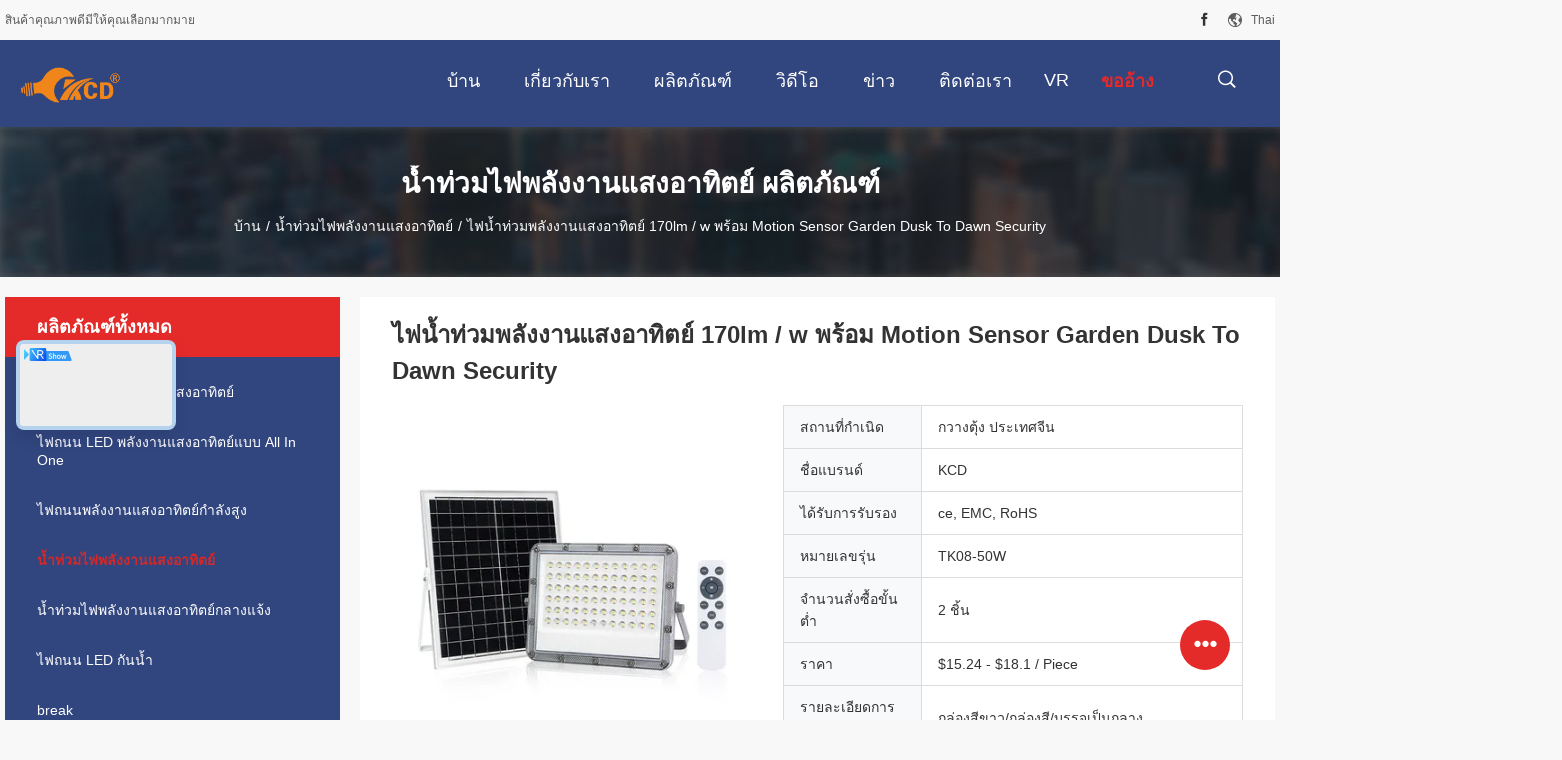

--- FILE ---
content_type: text/html
request_url: https://thai.kcdlight.com/sale-27459737-170lm-w-solar-powered-flood-lights-with-motion-sensor-garden-dusk-to-dawn-security.html
body_size: 35763
content:

<!DOCTYPE html>
<html lang="th">
<head>
	<meta charset="utf-8">
	<meta http-equiv="X-UA-Compatible" content="IE=edge">
	<meta name="viewport" content="width=device-width, initial-scale=1">
    <title>ไฟน้ำท่วมพลังงานแสงอาทิตย์ 170lm / w พร้อม Motion Sensor Garden Dusk To Dawn Security</title>
    <meta name="keywords" content="ไฟน้ำท่วมพลังงานแสงอาทิตย์ 170lm / w, Motion Sensor ไฟน้ำท่วมพลังงานแสงอาทิตย์, ไฟน้ำท่วมสวนพลังงานแสงอาทิตย์, น้ำท่วมไฟพลังงานแสงอาทิตย์" />
    <meta name="description" content="คุณภาพสูง ไฟน้ำท่วมพลังงานแสงอาทิตย์ 170lm / w พร้อม Motion Sensor Garden Dusk To Dawn Security จากจีน, ตลาดสินค้าชั้นนําของจีน ไฟน้ำท่วมพลังงานแสงอาทิตย์ 170lm / w สินค้า, ด้วยการควบคุมคุณภาพอย่างเข้มงวด Motion Sensor ไฟน้ำท่วมพลังงานแสงอาทิตย์ โรงงาน, ผลิตที่มีคุณภาพสูง ไฟน้ำท่วมสวนพลังงานแสงอาทิตย์ ผลิตภัณฑ์." />
				<link rel='preload'
					  href=/photo/kcdlight/sitetpl/style/common.css?ver=1640600537 as='style'><link type='text/css' rel='stylesheet'
					  href=/photo/kcdlight/sitetpl/style/common.css?ver=1640600537 media='all'><!-- Google tag (gtag.js) -->
<script async src="https://www.googletagmanager.com/gtag/js?id=G-LM6JMM3YLB"></script>
<script>
  window.dataLayer = window.dataLayer || [];
  function gtag(){dataLayer.push(arguments);}
  gtag('js', new Date());

  gtag('config', 'G-LM6JMM3YLB', {cookie_flags: "SameSite=None;Secure"});
</script><meta property="og:title" content="ไฟน้ำท่วมพลังงานแสงอาทิตย์ 170lm / w พร้อม Motion Sensor Garden Dusk To Dawn Security" />
<meta property="og:description" content="คุณภาพสูง ไฟน้ำท่วมพลังงานแสงอาทิตย์ 170lm / w พร้อม Motion Sensor Garden Dusk To Dawn Security จากจีน, ตลาดสินค้าชั้นนําของจีน ไฟน้ำท่วมพลังงานแสงอาทิตย์ 170lm / w สินค้า, ด้วยการควบคุมคุณภาพอย่างเข้มงวด Motion Sensor ไฟน้ำท่วมพลังงานแสงอาทิตย์ โรงงาน, ผลิตที่มีคุณภาพสูง ไฟน้ำท่วมสวนพลังงานแสงอาทิตย์ ผลิตภัณฑ์." />
<meta property="og:type" content="product" />
<meta property="og:availability" content="instock" />
<meta property="og:site_name" content="Foshan Kaicheng Lighting Co., Ltd." />
<meta property="og:url" content="https://thai.kcdlight.com/sale-27459737-170lm-w-solar-powered-flood-lights-with-motion-sensor-garden-dusk-to-dawn-security.html" />
<meta property="og:image" content="https://thai.kcdlight.com/photo/ps99076017-170lm_w_solar_powered_flood_lights_with_motion_sensor_garden_dusk_to_dawn_security.jpg" />
<link rel="canonical" href="https://thai.kcdlight.com/sale-27459737-170lm-w-solar-powered-flood-lights-with-motion-sensor-garden-dusk-to-dawn-security.html" />
<link rel="alternate" href="https://m.thai.kcdlight.com/sale-27459737-170lm-w-solar-powered-flood-lights-with-motion-sensor-garden-dusk-to-dawn-security.html" media="only screen and (max-width: 640px)" />
<link rel="stylesheet" type="text/css" href="/js/guidefirstcommon.css" />
<style type="text/css">
/*<![CDATA[*/
.consent__cookie {position: fixed;top: 0;left: 0;width: 100%;height: 0%;z-index: 100000;}.consent__cookie_bg {position: fixed;top: 0;left: 0;width: 100%;height: 100%;background: #000;opacity: .6;display: none }.consent__cookie_rel {position: fixed;bottom:0;left: 0;width: 100%;background: #fff;display: -webkit-box;display: -ms-flexbox;display: flex;flex-wrap: wrap;padding: 24px 80px;-webkit-box-sizing: border-box;box-sizing: border-box;-webkit-box-pack: justify;-ms-flex-pack: justify;justify-content: space-between;-webkit-transition: all ease-in-out .3s;transition: all ease-in-out .3s }.consent__close {position: absolute;top: 20px;right: 20px;cursor: pointer }.consent__close svg {fill: #777 }.consent__close:hover svg {fill: #000 }.consent__cookie_box {flex: 1;word-break: break-word;}.consent__warm {color: #777;font-size: 16px;margin-bottom: 12px;line-height: 19px }.consent__title {color: #333;font-size: 20px;font-weight: 600;margin-bottom: 12px;line-height: 23px }.consent__itxt {color: #333;font-size: 14px;margin-bottom: 12px;display: -webkit-box;display: -ms-flexbox;display: flex;-webkit-box-align: center;-ms-flex-align: center;align-items: center }.consent__itxt i {display: -webkit-inline-box;display: -ms-inline-flexbox;display: inline-flex;width: 28px;height: 28px;border-radius: 50%;background: #e0f9e9;margin-right: 8px;-webkit-box-align: center;-ms-flex-align: center;align-items: center;-webkit-box-pack: center;-ms-flex-pack: center;justify-content: center }.consent__itxt svg {fill: #3ca860 }.consent__txt {color: #a6a6a6;font-size: 14px;margin-bottom: 8px;line-height: 17px }.consent__btns {display: -webkit-box;display: -ms-flexbox;display: flex;-webkit-box-orient: vertical;-webkit-box-direction: normal;-ms-flex-direction: column;flex-direction: column;-webkit-box-pack: center;-ms-flex-pack: center;justify-content: center;flex-shrink: 0;}.consent__btn {width: 280px;height: 40px;line-height: 40px;text-align: center;background: #3ca860;color: #fff;border-radius: 4px;margin: 8px 0;-webkit-box-sizing: border-box;box-sizing: border-box;cursor: pointer;font-size:14px}.consent__btn:hover {background: #00823b }.consent__btn.empty {color: #3ca860;border: 1px solid #3ca860;background: #fff }.consent__btn.empty:hover {background: #3ca860;color: #fff }.open .consent__cookie_bg {display: block }.open .consent__cookie_rel {bottom: 0 }@media (max-width: 760px) {.consent__btns {width: 100%;align-items: center;}.consent__cookie_rel {padding: 20px 24px }}.consent__cookie.open {display: block;}.consent__cookie {display: none;}
/*]]>*/
</style>
<style type="text/css">
/*<![CDATA[*/
@media only screen and (max-width:640px){.contact_now_dialog .content-wrap .desc{background-image:url(/images/cta_images/bg_s.png) !important}}.contact_now_dialog .content-wrap .content-wrap_header .cta-close{background-image:url(/images/cta_images/sprite.png) !important}.contact_now_dialog .content-wrap .desc{background-image:url(/images/cta_images/bg_l.png) !important}.contact_now_dialog .content-wrap .cta-btn i{background-image:url(/images/cta_images/sprite.png) !important}.contact_now_dialog .content-wrap .head-tip img{content:url(/images/cta_images/cta_contact_now.png) !important}.cusim{background-image:url(/images/imicon/im.svg) !important}.cuswa{background-image:url(/images/imicon/wa.png) !important}.cusall{background-image:url(/images/imicon/allchat.svg) !important}
/*]]>*/
</style>
<script type="text/javascript" src="/js/guidefirstcommon.js"></script>
<script type="text/javascript">
/*<![CDATA[*/
window.isvideotpl = 0;window.detailurl = '';
var colorUrl = '';var isShowGuide = 2;var showGuideColor = 0;var im_appid = 10003;var im_msg="Good day, what product are you looking for?";

var cta_cid = 49716;var use_defaulProductInfo = 1;var cta_pid = 27459737;var test_company = 0;var webim_domain = '';var company_type = 0;var cta_equipment = 'pc'; var setcookie = 'setwebimCookie(67228,27459737,0)'; var whatsapplink = "https://wa.me/8613323429907?text=Hi%2C+I%27m+interested+in+%E0%B9%84%E0%B8%9F%E0%B8%99%E0%B9%89%E0%B8%B3%E0%B8%97%E0%B9%88%E0%B8%A7%E0%B8%A1%E0%B8%9E%E0%B8%A5%E0%B8%B1%E0%B8%87%E0%B8%87%E0%B8%B2%E0%B8%99%E0%B9%81%E0%B8%AA%E0%B8%87%E0%B8%AD%E0%B8%B2%E0%B8%97%E0%B8%B4%E0%B8%95%E0%B8%A2%E0%B9%8C+170lm+%2F+w+%E0%B8%9E%E0%B8%A3%E0%B9%89%E0%B8%AD%E0%B8%A1+Motion+Sensor+Garden+Dusk+To+Dawn+Security."; function insertMeta(){var str = '<meta name="mobile-web-app-capable" content="yes" /><meta name="viewport" content="width=device-width, initial-scale=1.0" />';document.head.insertAdjacentHTML('beforeend',str);} var element = document.querySelector('a.footer_webim_a[href="/webim/webim_tab.html"]');if (element) {element.parentNode.removeChild(element);}

var colorUrl = '';
var aisearch = 0;
var selfUrl = '';
window.playerReportUrl='/vod/view_count/report';
var query_string = ["Products","Detail"];
var g_tp = '';
var customtplcolor = 99704;
var str_chat = 'แชท';
				var str_call_now = 'โทรหาตอนนี้';
var str_chat_now = 'คุยตอนนี้';
var str_contact1 = 'หา ราคา ที่ ดี ที่สุด';var str_chat_lang='thai';var str_contact2 = 'รับราคา';var str_contact2 = 'ราคาที่ดีที่สุด';var str_contact = 'ติดต่อ';
window.predomainsub = "";
/*]]>*/
</script>
</head>
<body>
<img src="/logo.gif" style="display:none" alt="logo"/>
<a style="display: none!important;" title="Foshan Kaicheng Lighting Co., Ltd." class="float-inquiry" href="/contactnow.html" onclick='setinquiryCookie("{\"showproduct\":1,\"pid\":\"27459737\",\"name\":\"\\u0e44\\u0e1f\\u0e19\\u0e49\\u0e33\\u0e17\\u0e48\\u0e27\\u0e21\\u0e1e\\u0e25\\u0e31\\u0e07\\u0e07\\u0e32\\u0e19\\u0e41\\u0e2a\\u0e07\\u0e2d\\u0e32\\u0e17\\u0e34\\u0e15\\u0e22\\u0e4c 170lm \\/ w \\u0e1e\\u0e23\\u0e49\\u0e2d\\u0e21 Motion Sensor Garden Dusk To Dawn Security\",\"source_url\":\"\\/sale-27459737-170lm-w-solar-powered-flood-lights-with-motion-sensor-garden-dusk-to-dawn-security.html\",\"picurl\":\"\\/photo\\/pd99076017-170lm_w_solar_powered_flood_lights_with_motion_sensor_garden_dusk_to_dawn_security.jpg\",\"propertyDetail\":[[\"\\u0e41\\u0e2b\\u0e25\\u0e48\\u0e07\\u0e01\\u0e33\\u0e40\\u0e19\\u0e34\\u0e14\\u0e41\\u0e2a\\u0e07\\u0e19\\u0e33\",\"SMD5730\"],[\"\\u0e1b\\u0e23\\u0e30\\u0e40\\u0e20\\u0e17\\u0e23\\u0e32\\u0e22\\u0e01\\u0e32\\u0e23\",\"\\u0e44\\u0e1f\\u0e19\\u0e49\\u0e33\\u0e17\\u0e48\\u0e27\\u0e21\\u0e1e\\u0e25\\u0e31\\u0e07\\u0e07\\u0e32\\u0e19\\u0e41\\u0e2a\\u0e07\\u0e2d\\u0e32\\u0e17\\u0e34\\u0e15\\u0e22\\u0e4c\"],[\"\\u0e1e\\u0e25\\u0e31\\u0e07\",\"60W\"],[\"\\u0e41\\u0e2d\\u0e1b\\u0e1e\\u0e25\\u0e34\\u0e40\\u0e04\\u0e0a\\u0e31\\u0e19\",\"\\u0e2a\\u0e27\\u0e19\\/\\u0e25\\u0e32\\u0e19\\/\\u0e17\\u0e32\\u0e07\\u0e40\\u0e14\\u0e34\\u0e19\\/\\u0e1c\\u0e19\\u0e31\\u0e07\\u0e2d\\u0e32\\u0e04\\u0e32\\u0e23\"]],\"company_name\":null,\"picurl_c\":\"\\/photo\\/pc99076017-170lm_w_solar_powered_flood_lights_with_motion_sensor_garden_dusk_to_dawn_security.jpg\",\"price\":\"$15.24  - $18.1 \\/ Piece\",\"username\":\"Kelly\",\"viewTime\":\"\\u0e40\\u0e02\\u0e49\\u0e32\\u0e2a\\u0e39\\u0e48\\u0e23\\u0e30\\u0e1a\\u0e1a\\u0e25\\u0e48\\u0e32\\u0e2a\\u0e38\\u0e14 : 3 \\u0e0a\\u0e31\\u0e48\\u0e27\\u0e42\\u0e21\\u0e07 04 \\u0e19\\u0e32\\u0e17\\u0e35 \\u0e21\\u0e32\\u0e41\\u0e25\\u0e49\\u0e27\",\"subject\":\"\\u0e04\\u0e37\\u0e2d\\u0e40\\u0e27\\u0e25\\u0e32\\u0e01\\u0e32\\u0e23\\u0e2a\\u0e48\\u0e07\\u0e21\\u0e2d\\u0e1a\\u0e1a\\u0e19\\u0e2d\\u0e30\\u0e44\\u0e23\",\"countrycode\":\"\"}");'></a>
<!-- Event snippet for Website lead conversion page
In your html page, add the snippet and call gtag_report_conversion when someone clicks on the chosen link or button. -->
<script>
function gtag_report_conversion(url) {
  var callback = function () {
    if (typeof(url) != 'undefined') {
      window.location = url;
    }
  };
  gtag('event', 'conversion', {
      'send_to': 'AW-10977480110/tZx-CKLD0NwDEK6bvPIo',
      'event_callback': callback
  });
  return false;
}
</script>


<!-- Google tag (gtag.js) -->
<script async src="https://www.googletagmanager.com/gtag/js?id=G-H8WCYNK1EX"></script>
<script>
  window.dataLayer = window.dataLayer || [];
  function gtag(){dataLayer.push(arguments);}
  gtag('js', new Date());

  gtag('config', 'G-H8WCYNK1EX', {cookie_flags: "SameSite=None;Secure"});
</script>

<!-- Google tag (gtag.js) -->
<script async src="https://www.googletagmanager.com/gtag/js?id=G-LM6JMM3YLB"></script>
<script>
  window.dataLayer = window.dataLayer || [];
  function gtag(){dataLayer.push(arguments);}
  gtag('js', new Date());

  gtag('config', 'G-LM6JMM3YLB', {cookie_flags: "SameSite=None;Secure"});
</script><script>
var originProductInfo = '';
var originProductInfo = {"showproduct":1,"pid":"27459737","name":"\u0e44\u0e1f\u0e19\u0e49\u0e33\u0e17\u0e48\u0e27\u0e21\u0e1e\u0e25\u0e31\u0e07\u0e07\u0e32\u0e19\u0e41\u0e2a\u0e07\u0e2d\u0e32\u0e17\u0e34\u0e15\u0e22\u0e4c 170lm \/ w \u0e1e\u0e23\u0e49\u0e2d\u0e21 Motion Sensor Garden Dusk To Dawn Security","source_url":"\/sale-27459737-170lm-w-solar-powered-flood-lights-with-motion-sensor-garden-dusk-to-dawn-security.html","picurl":"\/photo\/pd99076017-170lm_w_solar_powered_flood_lights_with_motion_sensor_garden_dusk_to_dawn_security.jpg","propertyDetail":[["\u0e41\u0e2b\u0e25\u0e48\u0e07\u0e01\u0e33\u0e40\u0e19\u0e34\u0e14\u0e41\u0e2a\u0e07\u0e19\u0e33","SMD5730"],["\u0e1b\u0e23\u0e30\u0e40\u0e20\u0e17\u0e23\u0e32\u0e22\u0e01\u0e32\u0e23","\u0e44\u0e1f\u0e19\u0e49\u0e33\u0e17\u0e48\u0e27\u0e21\u0e1e\u0e25\u0e31\u0e07\u0e07\u0e32\u0e19\u0e41\u0e2a\u0e07\u0e2d\u0e32\u0e17\u0e34\u0e15\u0e22\u0e4c"],["\u0e1e\u0e25\u0e31\u0e07","60W"],["\u0e41\u0e2d\u0e1b\u0e1e\u0e25\u0e34\u0e40\u0e04\u0e0a\u0e31\u0e19","\u0e2a\u0e27\u0e19\/\u0e25\u0e32\u0e19\/\u0e17\u0e32\u0e07\u0e40\u0e14\u0e34\u0e19\/\u0e1c\u0e19\u0e31\u0e07\u0e2d\u0e32\u0e04\u0e32\u0e23"]],"company_name":null,"picurl_c":"\/photo\/pc99076017-170lm_w_solar_powered_flood_lights_with_motion_sensor_garden_dusk_to_dawn_security.jpg","price":"$15.24  - $18.1 \/ Piece","username":"Kelly","viewTime":"\u0e40\u0e02\u0e49\u0e32\u0e2a\u0e39\u0e48\u0e23\u0e30\u0e1a\u0e1a\u0e25\u0e48\u0e32\u0e2a\u0e38\u0e14 : 9 \u0e0a\u0e31\u0e48\u0e27\u0e42\u0e21\u0e07 04 \u0e19\u0e32\u0e17\u0e35 \u0e21\u0e32\u0e41\u0e25\u0e49\u0e27","subject":"\u0e01\u0e23\u0e38\u0e13\u0e32\u0e2a\u0e48\u0e07\u0e02\u0e49\u0e2d\u0e21\u0e39\u0e25\u0e40\u0e1e\u0e34\u0e48\u0e21\u0e40\u0e15\u0e34\u0e21\u0e08\u0e32\u0e01\u0e02\u0e2d\u0e07\u0e04\u0e38\u0e13","countrycode":""};
var save_url = "/contactsave.html";
var update_url = "/updateinquiry.html";
var productInfo = {};
var defaulProductInfo = {};
var myDate = new Date();
var curDate = myDate.getFullYear()+'-'+(parseInt(myDate.getMonth())+1)+'-'+myDate.getDate();
var message = '';
var default_pop = 1;
var leaveMessageDialog = document.getElementsByClassName('leave-message-dialog')[0]; // 获取弹层
var _$$ = function (dom) {
    return document.querySelectorAll(dom);
};
resInfo = originProductInfo;
resInfo['name'] = resInfo['name'] || '';
defaulProductInfo.pid = resInfo['pid'];
defaulProductInfo.productName = resInfo['name'] ?? '';
defaulProductInfo.productInfo = resInfo['propertyDetail'];
defaulProductInfo.productImg = resInfo['picurl_c'];
defaulProductInfo.subject = resInfo['subject'] ?? '';
defaulProductInfo.productImgAlt = resInfo['name'] ?? '';
var inquirypopup_tmp = 1;
var message = 'ที่รัก,'+'\r\n'+"ฉันสนใจ"+' '+trim(resInfo['name'])+", คุณช่วยส่งรายละเอียดเพิ่มเติมเช่นประเภทขนาด MOQ วัสดุ ฯลฯ"+'\r\n'+"ขอบคุณ!"+'\r\n'+"";
var message_1 = 'ที่รัก,'+'\r\n'+"ฉันสนใจ"+' '+trim(resInfo['name'])+", คุณช่วยส่งรายละเอียดเพิ่มเติมเช่นประเภทขนาด MOQ วัสดุ ฯลฯ"+'\r\n'+"ขอบคุณ!"+'\r\n'+"";
var message_2 = 'สวัสดี,'+'\r\n'+"ฉันกำลังมองหา"+' '+trim(resInfo['name'])+", กรุณาส่งราคาสเปคและรูปภาพให้ฉัน"+'\r\n'+"คำตอบที่รวดเร็วของคุณจะได้รับการชื่นชมอย่างมาก"+'\r\n'+"อย่าลังเลที่จะติดต่อฉันสำหรับข้อมูลเพิ่มเติม"+'\r\n'+"ขอบคุณมาก.";
var message_3 = 'สวัสดี,'+'\r\n'+trim(resInfo['name'])+' '+"ตรงตามความคาดหวังของฉัน"+'\r\n'+"โปรดให้ราคาที่ดีที่สุดและข้อมูลผลิตภัณฑ์อื่น ๆ แก่ฉัน"+'\r\n'+"อย่าลังเลที่จะติดต่อฉันทางอีเมลของฉัน"+'\r\n'+"ขอบคุณมาก.";

var message_4 = 'ที่รัก,'+'\r\n'+"ราคา FOB สำหรับไฟล์"+' '+trim(resInfo['name'])+'?'+'\r\n'+"ชื่อพอร์ตใดที่ใกล้ที่สุด"+'\r\n'+"โปรดตอบกลับฉันโดยเร็วที่สุดการแบ่งปันข้อมูลเพิ่มเติมจะดีกว่า"+'\r\n'+"ความนับถือ!";
var message_5 = 'สวัสดี,'+'\r\n'+"ฉันสนใจไฟล์"+' '+trim(resInfo['name'])+'.'+'\r\n'+"กรุณาส่งรายละเอียดผลิตภัณฑ์ของคุณมาให้ฉัน"+'\r\n'+"รอการตอบกลับอย่างรวดเร็วของคุณ"+'\r\n'+"อย่าลังเลที่จะติดต่อฉันทางไปรษณีย์"+'\r\n'+"ความนับถือ!";

var message_6 = 'ที่รัก,'+'\r\n'+"โปรดให้ข้อมูลเกี่ยวกับไฟล์"+' '+trim(resInfo['name'])+", เช่นประเภทขนาดวัสดุและราคาที่ดีที่สุด"+'\r\n'+"รอการตอบกลับอย่างรวดเร็วของคุณ"+'\r\n'+"ขอขอบคุณ!";
var message_7 = 'ที่รัก,'+'\r\n'+"คุณสามารถจัดหา"+' '+trim(resInfo['name'])+" "+'\r\n'+"อันดับแรกเราต้องการรายการราคาและรายละเอียดผลิตภัณฑ์บางอย่าง"+'\r\n'+"ฉันหวังว่าจะได้รับคำตอบโดยเร็วและหวังว่าจะได้รับความร่วมมือ"+'\r\n'+"ขอบคุณมาก.";
var message_8 = 'สวัสดี'+'\r\n'+"ฉันกำลังมองหา"+' '+trim(resInfo['name'])+", โปรดให้ข้อมูลผลิตภัณฑ์โดยละเอียดเพิ่มเติม"+'\r\n'+"ฉันหวังว่าจะได้รับคำตอบจากคุณ"+'\r\n'+"ขอขอบคุณ!";
var message_9 = 'สวัสดี,'+'\r\n'+"ของคุณ"+' '+trim(resInfo['name'])+" ตรงตามความต้องการของฉันเป็นอย่างดี"+'\r\n'+"กรุณาส่งราคาสเปคและรุ่นที่คล้ายกันมาให้ฉัน"+'\r\n'+"อย่าลังเลที่จะแชทกับฉัน"+'\r\n'+"ขอบคุณ!";
var message_10 = 'ที่รัก,'+'\r\n'+"ฉันต้องการทราบข้อมูลเพิ่มเติมเกี่ยวกับรายละเอียดและใบเสนอราคาของ"+' '+trim(resInfo['name'])+'.'+'\r\n'+"สามารถติดต่อฉันได้ทุกเวลา."+'\r\n'+"ความนับถือ!";

var r = getRandom(1,10);

defaulProductInfo.message = eval("message_"+r);
    defaulProductInfo.message = eval("message_"+r);
        var mytAjax = {

    post: function(url, data, fn) {
        var xhr = new XMLHttpRequest();
        xhr.open("POST", url, true);
        xhr.setRequestHeader("Content-Type", "application/x-www-form-urlencoded;charset=UTF-8");
        xhr.setRequestHeader("X-Requested-With", "XMLHttpRequest");
        xhr.setRequestHeader('Content-Type','text/plain;charset=UTF-8');
        xhr.onreadystatechange = function() {
            if(xhr.readyState == 4 && (xhr.status == 200 || xhr.status == 304)) {
                fn.call(this, xhr.responseText);
            }
        };
        xhr.send(data);
    },

    postform: function(url, data, fn) {
        var xhr = new XMLHttpRequest();
        xhr.open("POST", url, true);
        xhr.setRequestHeader("X-Requested-With", "XMLHttpRequest");
        xhr.onreadystatechange = function() {
            if(xhr.readyState == 4 && (xhr.status == 200 || xhr.status == 304)) {
                fn.call(this, xhr.responseText);
            }
        };
        xhr.send(data);
    }
};
/*window.onload = function(){
    leaveMessageDialog = document.getElementsByClassName('leave-message-dialog')[0];
    if (window.localStorage.recordDialogStatus=='undefined' || (window.localStorage.recordDialogStatus!='undefined' && window.localStorage.recordDialogStatus != curDate)) {
        setTimeout(function(){
            if(parseInt(inquirypopup_tmp%10) == 1){
                creatDialog(defaulProductInfo, 1);
            }
        }, 6000);
    }
};*/
function trim(str)
{
    str = str.replace(/(^\s*)/g,"");
    return str.replace(/(\s*$)/g,"");
};
function getRandom(m,n){
    var num = Math.floor(Math.random()*(m - n) + n);
    return num;
};
function strBtn(param) {

    var starattextarea = document.getElementById("textareamessage").value.length;
    var email = document.getElementById("startEmail").value;

    var default_tip = document.querySelectorAll(".watermark_container").length;
    if (20 < starattextarea && starattextarea < 3000) {
        if(default_tip>0){
            document.getElementById("textareamessage1").parentNode.parentNode.nextElementSibling.style.display = "none";
        }else{
            document.getElementById("textareamessage1").parentNode.nextElementSibling.style.display = "none";
        }

    } else {
        if(default_tip>0){
            document.getElementById("textareamessage1").parentNode.parentNode.nextElementSibling.style.display = "block";
        }else{
            document.getElementById("textareamessage1").parentNode.nextElementSibling.style.display = "block";
        }

        return;
    }

    // var re = /^([a-zA-Z0-9_-])+@([a-zA-Z0-9_-])+\.([a-zA-Z0-9_-])+/i;/*邮箱不区分大小写*/
    var re = /^[a-zA-Z0-9][\w-]*(\.?[\w-]+)*@[a-zA-Z0-9-]+(\.[a-zA-Z0-9]+)+$/i;
    if (!re.test(email)) {
        document.getElementById("startEmail").nextElementSibling.style.display = "block";
        return;
    } else {
        document.getElementById("startEmail").nextElementSibling.style.display = "none";
    }

    var subject = document.getElementById("pop_subject").value;
    var pid = document.getElementById("pop_pid").value;
    var message = document.getElementById("textareamessage").value;
    var sender_email = document.getElementById("startEmail").value;
    var tel = '';
    if (document.getElementById("tel0") != undefined && document.getElementById("tel0") != '')
        tel = document.getElementById("tel0").value;
    var form_serialize = '&tel='+tel;

    form_serialize = form_serialize.replace(/\+/g, "%2B");
    mytAjax.post(save_url,"pid="+pid+"&subject="+subject+"&email="+sender_email+"&message="+(message)+form_serialize,function(res){
        var mes = JSON.parse(res);
        if(mes.status == 200){
            var iid = mes.iid;
            document.getElementById("pop_iid").value = iid;
            document.getElementById("pop_uuid").value = mes.uuid;

            if(typeof gtag_report_conversion === "function"){
                gtag_report_conversion();//执行统计js代码
            }
            if(typeof fbq === "function"){
                fbq('track','Purchase');//执行统计js代码
            }
        }
    });
    for (var index = 0; index < document.querySelectorAll(".dialog-content-pql").length; index++) {
        document.querySelectorAll(".dialog-content-pql")[index].style.display = "none";
    };
    $('#idphonepql').val(tel);
    document.getElementById("dialog-content-pql-id").style.display = "block";
    ;
};
function twoBtnOk(param) {

    var selectgender = document.getElementById("Mr").innerHTML;
    var iid = document.getElementById("pop_iid").value;
    var sendername = document.getElementById("idnamepql").value;
    var senderphone = document.getElementById("idphonepql").value;
    var sendercname = document.getElementById("idcompanypql").value;
    var uuid = document.getElementById("pop_uuid").value;
    var gender = 2;
    if(selectgender == 'Mr.') gender = 0;
    if(selectgender == 'Mrs.') gender = 1;
    var pid = document.getElementById("pop_pid").value;
    var form_serialize = '';

        form_serialize = form_serialize.replace(/\+/g, "%2B");

    mytAjax.post(update_url,"iid="+iid+"&gender="+gender+"&uuid="+uuid+"&name="+(sendername)+"&tel="+(senderphone)+"&company="+(sendercname)+form_serialize,function(res){});

    for (var index = 0; index < document.querySelectorAll(".dialog-content-pql").length; index++) {
        document.querySelectorAll(".dialog-content-pql")[index].style.display = "none";
    };
    document.getElementById("dialog-content-pql-ok").style.display = "block";

};
function toCheckMust(name) {
    $('#'+name+'error').hide();
}
function handClidk(param) {
    var starattextarea = document.getElementById("textareamessage1").value.length;
    var email = document.getElementById("startEmail1").value;
    var default_tip = document.querySelectorAll(".watermark_container").length;
    if (20 < starattextarea && starattextarea < 3000) {
        if(default_tip>0){
            document.getElementById("textareamessage1").parentNode.parentNode.nextElementSibling.style.display = "none";
        }else{
            document.getElementById("textareamessage1").parentNode.nextElementSibling.style.display = "none";
        }

    } else {
        if(default_tip>0){
            document.getElementById("textareamessage1").parentNode.parentNode.nextElementSibling.style.display = "block";
        }else{
            document.getElementById("textareamessage1").parentNode.nextElementSibling.style.display = "block";
        }

        return;
    }

    // var re = /^([a-zA-Z0-9_-])+@([a-zA-Z0-9_-])+\.([a-zA-Z0-9_-])+/i;
    var re = /^[a-zA-Z0-9][\w-]*(\.?[\w-]+)*@[a-zA-Z0-9-]+(\.[a-zA-Z0-9]+)+$/i;
    if (!re.test(email)) {
        document.getElementById("startEmail1").nextElementSibling.style.display = "block";
        return;
    } else {
        document.getElementById("startEmail1").nextElementSibling.style.display = "none";
    }

    var subject = document.getElementById("pop_subject").value;
    var pid = document.getElementById("pop_pid").value;
    var message = document.getElementById("textareamessage1").value;
    var sender_email = document.getElementById("startEmail1").value;
    var form_serialize = tel = '';
    if (document.getElementById("tel1") != undefined && document.getElementById("tel1") != '')
        tel = document.getElementById("tel1").value;
        mytAjax.post(save_url,"email="+sender_email+"&tel="+tel+"&pid="+pid+"&message="+message+"&subject="+subject+form_serialize,function(res){

        var mes = JSON.parse(res);
        if(mes.status == 200){
            var iid = mes.iid;
            document.getElementById("pop_iid").value = iid;
            document.getElementById("pop_uuid").value = mes.uuid;
            if(typeof gtag_report_conversion === "function"){
                gtag_report_conversion();//执行统计js代码
            }
        }

    });
    for (var index = 0; index < document.querySelectorAll(".dialog-content-pql").length; index++) {
        document.querySelectorAll(".dialog-content-pql")[index].style.display = "none";
    };
    $('#idphonepql').val(tel);
    document.getElementById("dialog-content-pql-id").style.display = "block";

};
window.addEventListener('load', function () {
    $('.checkbox-wrap label').each(function(){
        if($(this).find('input').prop('checked')){
            $(this).addClass('on')
        }else {
            $(this).removeClass('on')
        }
    })
    $(document).on('click', '.checkbox-wrap label' , function(ev){
        if (ev.target.tagName.toUpperCase() != 'INPUT') {
            $(this).toggleClass('on')
        }
    })
})

function hand_video(pdata) {
    data = JSON.parse(pdata);
    productInfo.productName = data.productName;
    productInfo.productInfo = data.productInfo;
    productInfo.productImg = data.productImg;
    productInfo.subject = data.subject;

    var message = 'ที่รัก,'+'\r\n'+"ฉันสนใจ"+' '+trim(data.productName)+", คุณช่วยส่งรายละเอียดเพิ่มเติมเช่นประเภทขนาดปริมาณวัสดุ ฯลฯ ให้ฉันได้ไหม"+'\r\n'+"ขอบคุณ!"+'\r\n'+"";

    var message = 'ที่รัก,'+'\r\n'+"ฉันสนใจ"+' '+trim(data.productName)+", คุณช่วยส่งรายละเอียดเพิ่มเติมเช่นประเภทขนาด MOQ วัสดุ ฯลฯ"+'\r\n'+"ขอบคุณ!"+'\r\n'+"";
    var message_1 = 'ที่รัก,'+'\r\n'+"ฉันสนใจ"+' '+trim(data.productName)+", คุณช่วยส่งรายละเอียดเพิ่มเติมเช่นประเภทขนาด MOQ วัสดุ ฯลฯ"+'\r\n'+"ขอบคุณ!"+'\r\n'+"";
    var message_2 = 'สวัสดี,'+'\r\n'+"ฉันกำลังมองหา"+' '+trim(data.productName)+", กรุณาส่งราคาสเปคและรูปภาพให้ฉัน"+'\r\n'+"คำตอบที่รวดเร็วของคุณจะได้รับการชื่นชมอย่างมาก"+'\r\n'+"อย่าลังเลที่จะติดต่อฉันสำหรับข้อมูลเพิ่มเติม"+'\r\n'+"ขอบคุณมาก.";
    var message_3 = 'สวัสดี,'+'\r\n'+trim(data.productName)+' '+"ตรงตามความคาดหวังของฉัน"+'\r\n'+"โปรดให้ราคาที่ดีที่สุดและข้อมูลผลิตภัณฑ์อื่น ๆ แก่ฉัน"+'\r\n'+"อย่าลังเลที่จะติดต่อฉันทางอีเมลของฉัน"+'\r\n'+"ขอบคุณมาก.";

    var message_4 = 'ที่รัก,'+'\r\n'+"ราคา FOB สำหรับไฟล์"+' '+trim(data.productName)+'?'+'\r\n'+"ชื่อพอร์ตใดที่ใกล้ที่สุด"+'\r\n'+"โปรดตอบกลับฉันโดยเร็วที่สุดการแบ่งปันข้อมูลเพิ่มเติมจะดีกว่า"+'\r\n'+"ความนับถือ!";
    var message_5 = 'สวัสดี,'+'\r\n'+"ฉันสนใจไฟล์"+' '+trim(data.productName)+'.'+'\r\n'+"กรุณาส่งรายละเอียดผลิตภัณฑ์ของคุณมาให้ฉัน"+'\r\n'+"รอการตอบกลับอย่างรวดเร็วของคุณ"+'\r\n'+"อย่าลังเลที่จะติดต่อฉันทางไปรษณีย์"+'\r\n'+"ความนับถือ!";

    var message_6 = 'ที่รัก,'+'\r\n'+"โปรดให้ข้อมูลเกี่ยวกับไฟล์"+' '+trim(data.productName)+", เช่นประเภทขนาดวัสดุและราคาที่ดีที่สุด"+'\r\n'+"รอการตอบกลับอย่างรวดเร็วของคุณ"+'\r\n'+"ขอขอบคุณ!";
    var message_7 = 'ที่รัก,'+'\r\n'+"คุณสามารถจัดหา"+' '+trim(data.productName)+" "+'\r\n'+"อันดับแรกเราต้องการรายการราคาและรายละเอียดผลิตภัณฑ์บางอย่าง"+'\r\n'+"ฉันหวังว่าจะได้รับคำตอบโดยเร็วและหวังว่าจะได้รับความร่วมมือ"+'\r\n'+"ขอบคุณมาก.";
    var message_8 = 'สวัสดี'+'\r\n'+"ฉันกำลังมองหา"+' '+trim(data.productName)+", โปรดให้ข้อมูลผลิตภัณฑ์โดยละเอียดเพิ่มเติม"+'\r\n'+"ฉันหวังว่าจะได้รับคำตอบจากคุณ"+'\r\n'+"ขอขอบคุณ!";
    var message_9 = 'สวัสดี,'+'\r\n'+"ของคุณ"+' '+trim(data.productName)+" ตรงตามความต้องการของฉันเป็นอย่างดี"+'\r\n'+"กรุณาส่งราคาสเปคและรุ่นที่คล้ายกันมาให้ฉัน"+'\r\n'+"อย่าลังเลที่จะแชทกับฉัน"+'\r\n'+"ขอบคุณ!";
    var message_10 = 'ที่รัก,'+'\r\n'+"ฉันต้องการทราบข้อมูลเพิ่มเติมเกี่ยวกับรายละเอียดและใบเสนอราคาของ"+' '+trim(data.productName)+'.'+'\r\n'+"สามารถติดต่อฉันได้ทุกเวลา."+'\r\n'+"ความนับถือ!";

    var r = getRandom(1,10);

    productInfo.message = eval("message_"+r);
            if(parseInt(inquirypopup_tmp/10) == 1){
        productInfo.message = "";
    }
    productInfo.pid = data.pid;
    creatDialog(productInfo, 2);
};

function handDialog(pdata) {
    data = JSON.parse(pdata);
    productInfo.productName = data.productName;
    productInfo.productInfo = data.productInfo;
    productInfo.productImg = data.productImg;
    productInfo.subject = data.subject;

    var message = 'ที่รัก,'+'\r\n'+"ฉันสนใจ"+' '+trim(data.productName)+", คุณช่วยส่งรายละเอียดเพิ่มเติมเช่นประเภทขนาดปริมาณวัสดุ ฯลฯ ให้ฉันได้ไหม"+'\r\n'+"ขอบคุณ!"+'\r\n'+"";

    var message = 'ที่รัก,'+'\r\n'+"ฉันสนใจ"+' '+trim(data.productName)+", คุณช่วยส่งรายละเอียดเพิ่มเติมเช่นประเภทขนาด MOQ วัสดุ ฯลฯ"+'\r\n'+"ขอบคุณ!"+'\r\n'+"";
    var message_1 = 'ที่รัก,'+'\r\n'+"ฉันสนใจ"+' '+trim(data.productName)+", คุณช่วยส่งรายละเอียดเพิ่มเติมเช่นประเภทขนาด MOQ วัสดุ ฯลฯ"+'\r\n'+"ขอบคุณ!"+'\r\n'+"";
    var message_2 = 'สวัสดี,'+'\r\n'+"ฉันกำลังมองหา"+' '+trim(data.productName)+", กรุณาส่งราคาสเปคและรูปภาพให้ฉัน"+'\r\n'+"คำตอบที่รวดเร็วของคุณจะได้รับการชื่นชมอย่างมาก"+'\r\n'+"อย่าลังเลที่จะติดต่อฉันสำหรับข้อมูลเพิ่มเติม"+'\r\n'+"ขอบคุณมาก.";
    var message_3 = 'สวัสดี,'+'\r\n'+trim(data.productName)+' '+"ตรงตามความคาดหวังของฉัน"+'\r\n'+"โปรดให้ราคาที่ดีที่สุดและข้อมูลผลิตภัณฑ์อื่น ๆ แก่ฉัน"+'\r\n'+"อย่าลังเลที่จะติดต่อฉันทางอีเมลของฉัน"+'\r\n'+"ขอบคุณมาก.";

    var message_4 = 'ที่รัก,'+'\r\n'+"ราคา FOB สำหรับไฟล์"+' '+trim(data.productName)+'?'+'\r\n'+"ชื่อพอร์ตใดที่ใกล้ที่สุด"+'\r\n'+"โปรดตอบกลับฉันโดยเร็วที่สุดการแบ่งปันข้อมูลเพิ่มเติมจะดีกว่า"+'\r\n'+"ความนับถือ!";
    var message_5 = 'สวัสดี,'+'\r\n'+"ฉันสนใจไฟล์"+' '+trim(data.productName)+'.'+'\r\n'+"กรุณาส่งรายละเอียดผลิตภัณฑ์ของคุณมาให้ฉัน"+'\r\n'+"รอการตอบกลับอย่างรวดเร็วของคุณ"+'\r\n'+"อย่าลังเลที่จะติดต่อฉันทางไปรษณีย์"+'\r\n'+"ความนับถือ!";

    var message_6 = 'ที่รัก,'+'\r\n'+"โปรดให้ข้อมูลเกี่ยวกับไฟล์"+' '+trim(data.productName)+", เช่นประเภทขนาดวัสดุและราคาที่ดีที่สุด"+'\r\n'+"รอการตอบกลับอย่างรวดเร็วของคุณ"+'\r\n'+"ขอขอบคุณ!";
    var message_7 = 'ที่รัก,'+'\r\n'+"คุณสามารถจัดหา"+' '+trim(data.productName)+" "+'\r\n'+"อันดับแรกเราต้องการรายการราคาและรายละเอียดผลิตภัณฑ์บางอย่าง"+'\r\n'+"ฉันหวังว่าจะได้รับคำตอบโดยเร็วและหวังว่าจะได้รับความร่วมมือ"+'\r\n'+"ขอบคุณมาก.";
    var message_8 = 'สวัสดี'+'\r\n'+"ฉันกำลังมองหา"+' '+trim(data.productName)+", โปรดให้ข้อมูลผลิตภัณฑ์โดยละเอียดเพิ่มเติม"+'\r\n'+"ฉันหวังว่าจะได้รับคำตอบจากคุณ"+'\r\n'+"ขอขอบคุณ!";
    var message_9 = 'สวัสดี,'+'\r\n'+"ของคุณ"+' '+trim(data.productName)+" ตรงตามความต้องการของฉันเป็นอย่างดี"+'\r\n'+"กรุณาส่งราคาสเปคและรุ่นที่คล้ายกันมาให้ฉัน"+'\r\n'+"อย่าลังเลที่จะแชทกับฉัน"+'\r\n'+"ขอบคุณ!";
    var message_10 = 'ที่รัก,'+'\r\n'+"ฉันต้องการทราบข้อมูลเพิ่มเติมเกี่ยวกับรายละเอียดและใบเสนอราคาของ"+' '+trim(data.productName)+'.'+'\r\n'+"สามารถติดต่อฉันได้ทุกเวลา."+'\r\n'+"ความนับถือ!";

    var r = getRandom(1,10);
    productInfo.message = eval("message_"+r);
            if(parseInt(inquirypopup_tmp/10) == 1){
        productInfo.message = "";
    }
    productInfo.pid = data.pid;
    creatDialog(productInfo, 2);
};

function closepql(param) {

    leaveMessageDialog.style.display = 'none';
};

function closepql2(param) {

    for (var index = 0; index < document.querySelectorAll(".dialog-content-pql").length; index++) {
        document.querySelectorAll(".dialog-content-pql")[index].style.display = "none";
    };
    document.getElementById("dialog-content-pql-ok").style.display = "block";
};

function decodeHtmlEntities(str) {
    var tempElement = document.createElement('div');
    tempElement.innerHTML = str;
    return tempElement.textContent || tempElement.innerText || '';
}

function initProduct(productInfo,type){

    productInfo.productName = decodeHtmlEntities(productInfo.productName);
    productInfo.message = decodeHtmlEntities(productInfo.message);

    leaveMessageDialog = document.getElementsByClassName('leave-message-dialog')[0];
    leaveMessageDialog.style.display = "block";
    if(type == 3){
        var popinquiryemail = document.getElementById("popinquiryemail").value;
        _$$("#startEmail1")[0].value = popinquiryemail;
    }else{
        _$$("#startEmail1")[0].value = "";
    }
    _$$("#startEmail")[0].value = "";
    _$$("#idnamepql")[0].value = "";
    _$$("#idphonepql")[0].value = "";
    _$$("#idcompanypql")[0].value = "";

    _$$("#pop_pid")[0].value = productInfo.pid;
    _$$("#pop_subject")[0].value = productInfo.subject;
    
    if(parseInt(inquirypopup_tmp/10) == 1){
        productInfo.message = "";
    }

    _$$("#textareamessage1")[0].value = productInfo.message;
    _$$("#textareamessage")[0].value = productInfo.message;

    _$$("#dialog-content-pql-id .titlep")[0].innerHTML = productInfo.productName;
    _$$("#dialog-content-pql-id img")[0].setAttribute("src", productInfo.productImg);
    _$$("#dialog-content-pql-id img")[0].setAttribute("alt", productInfo.productImgAlt);

    _$$("#dialog-content-pql-id-hand img")[0].setAttribute("src", productInfo.productImg);
    _$$("#dialog-content-pql-id-hand img")[0].setAttribute("alt", productInfo.productImgAlt);
    _$$("#dialog-content-pql-id-hand .titlep")[0].innerHTML = productInfo.productName;

    if (productInfo.productInfo.length > 0) {
        var ul2, ul;
        ul = document.createElement("ul");
        for (var index = 0; index < productInfo.productInfo.length; index++) {
            var el = productInfo.productInfo[index];
            var li = document.createElement("li");
            var span1 = document.createElement("span");
            span1.innerHTML = el[0] + ":";
            var span2 = document.createElement("span");
            span2.innerHTML = el[1];
            li.appendChild(span1);
            li.appendChild(span2);
            ul.appendChild(li);

        }
        ul2 = ul.cloneNode(true);
        if (type === 1) {
            _$$("#dialog-content-pql-id .left")[0].replaceChild(ul, _$$("#dialog-content-pql-id .left ul")[0]);
        } else {
            _$$("#dialog-content-pql-id-hand .left")[0].replaceChild(ul2, _$$("#dialog-content-pql-id-hand .left ul")[0]);
            _$$("#dialog-content-pql-id .left")[0].replaceChild(ul, _$$("#dialog-content-pql-id .left ul")[0]);
        }
    };
    for (var index = 0; index < _$$("#dialog-content-pql-id .right ul li").length; index++) {
        _$$("#dialog-content-pql-id .right ul li")[index].addEventListener("click", function (params) {
            _$$("#dialog-content-pql-id .right #Mr")[0].innerHTML = this.innerHTML
        }, false)

    };

};
function closeInquiryCreateDialog() {
    document.getElementById("xuanpan_dialog_box_pql").style.display = "none";
};
function showInquiryCreateDialog() {
    document.getElementById("xuanpan_dialog_box_pql").style.display = "block";
};
function submitPopInquiry(){
    var message = document.getElementById("inquiry_message").value;
    var email = document.getElementById("inquiry_email").value;
    var subject = defaulProductInfo.subject;
    var pid = defaulProductInfo.pid;
    if (email === undefined) {
        showInquiryCreateDialog();
        document.getElementById("inquiry_email").style.border = "1px solid red";
        return false;
    };
    if (message === undefined) {
        showInquiryCreateDialog();
        document.getElementById("inquiry_message").style.border = "1px solid red";
        return false;
    };
    if (email.search(/^\w+((-\w+)|(\.\w+))*\@[A-Za-z0-9]+((\.|-)[A-Za-z0-9]+)*\.[A-Za-z0-9]+$/) == -1) {
        document.getElementById("inquiry_email").style.border= "1px solid red";
        showInquiryCreateDialog();
        return false;
    } else {
        document.getElementById("inquiry_email").style.border= "";
    };
    if (message.length < 20 || message.length >3000) {
        showInquiryCreateDialog();
        document.getElementById("inquiry_message").style.border = "1px solid red";
        return false;
    } else {
        document.getElementById("inquiry_message").style.border = "";
    };
    var tel = '';
    if (document.getElementById("tel") != undefined && document.getElementById("tel") != '')
        tel = document.getElementById("tel").value;

    mytAjax.post(save_url,"pid="+pid+"&subject="+subject+"&email="+email+"&message="+(message)+'&tel='+tel,function(res){
        var mes = JSON.parse(res);
        if(mes.status == 200){
            var iid = mes.iid;
            document.getElementById("pop_iid").value = iid;
            document.getElementById("pop_uuid").value = mes.uuid;

        }
    });
    initProduct(defaulProductInfo);
    for (var index = 0; index < document.querySelectorAll(".dialog-content-pql").length; index++) {
        document.querySelectorAll(".dialog-content-pql")[index].style.display = "none";
    };
    $('#idphonepql').val(tel);
    document.getElementById("dialog-content-pql-id").style.display = "block";

};

//带附件上传
function submitPopInquiryfile(email_id,message_id,check_sort,name_id,phone_id,company_id,attachments){

    if(typeof(check_sort) == 'undefined'){
        check_sort = 0;
    }
    var message = document.getElementById(message_id).value;
    var email = document.getElementById(email_id).value;
    var attachments = document.getElementById(attachments).value;
    if(typeof(name_id) !== 'undefined' && name_id != ""){
        var name  = document.getElementById(name_id).value;
    }
    if(typeof(phone_id) !== 'undefined' && phone_id != ""){
        var phone = document.getElementById(phone_id).value;
    }
    if(typeof(company_id) !== 'undefined' && company_id != ""){
        var company = document.getElementById(company_id).value;
    }
    var subject = defaulProductInfo.subject;
    var pid = defaulProductInfo.pid;

    if(check_sort == 0){
        if (email === undefined) {
            showInquiryCreateDialog();
            document.getElementById(email_id).style.border = "1px solid red";
            return false;
        };
        if (message === undefined) {
            showInquiryCreateDialog();
            document.getElementById(message_id).style.border = "1px solid red";
            return false;
        };

        if (email.search(/^\w+((-\w+)|(\.\w+))*\@[A-Za-z0-9]+((\.|-)[A-Za-z0-9]+)*\.[A-Za-z0-9]+$/) == -1) {
            document.getElementById(email_id).style.border= "1px solid red";
            showInquiryCreateDialog();
            return false;
        } else {
            document.getElementById(email_id).style.border= "";
        };
        if (message.length < 20 || message.length >3000) {
            showInquiryCreateDialog();
            document.getElementById(message_id).style.border = "1px solid red";
            return false;
        } else {
            document.getElementById(message_id).style.border = "";
        };
    }else{

        if (message === undefined) {
            showInquiryCreateDialog();
            document.getElementById(message_id).style.border = "1px solid red";
            return false;
        };

        if (email === undefined) {
            showInquiryCreateDialog();
            document.getElementById(email_id).style.border = "1px solid red";
            return false;
        };

        if (message.length < 20 || message.length >3000) {
            showInquiryCreateDialog();
            document.getElementById(message_id).style.border = "1px solid red";
            return false;
        } else {
            document.getElementById(message_id).style.border = "";
        };

        if (email.search(/^\w+((-\w+)|(\.\w+))*\@[A-Za-z0-9]+((\.|-)[A-Za-z0-9]+)*\.[A-Za-z0-9]+$/) == -1) {
            document.getElementById(email_id).style.border= "1px solid red";
            showInquiryCreateDialog();
            return false;
        } else {
            document.getElementById(email_id).style.border= "";
        };

    };

    mytAjax.post(save_url,"pid="+pid+"&subject="+subject+"&email="+email+"&message="+message+"&company="+company+"&attachments="+attachments,function(res){
        var mes = JSON.parse(res);
        if(mes.status == 200){
            var iid = mes.iid;
            document.getElementById("pop_iid").value = iid;
            document.getElementById("pop_uuid").value = mes.uuid;

            if(typeof gtag_report_conversion === "function"){
                gtag_report_conversion();//执行统计js代码
            }
            if(typeof fbq === "function"){
                fbq('track','Purchase');//执行统计js代码
            }
        }
    });
    initProduct(defaulProductInfo);

    if(name !== undefined && name != ""){
        _$$("#idnamepql")[0].value = name;
    }

    if(phone !== undefined && phone != ""){
        _$$("#idphonepql")[0].value = phone;
    }

    if(company !== undefined && company != ""){
        _$$("#idcompanypql")[0].value = company;
    }

    for (var index = 0; index < document.querySelectorAll(".dialog-content-pql").length; index++) {
        document.querySelectorAll(".dialog-content-pql")[index].style.display = "none";
    };
    document.getElementById("dialog-content-pql-id").style.display = "block";

};
function submitPopInquiryByParam(email_id,message_id,check_sort,name_id,phone_id,company_id){

    if(typeof(check_sort) == 'undefined'){
        check_sort = 0;
    }

    var senderphone = '';
    var message = document.getElementById(message_id).value;
    var email = document.getElementById(email_id).value;
    if(typeof(name_id) !== 'undefined' && name_id != ""){
        var name  = document.getElementById(name_id).value;
    }
    if(typeof(phone_id) !== 'undefined' && phone_id != ""){
        var phone = document.getElementById(phone_id).value;
        senderphone = phone;
    }
    if(typeof(company_id) !== 'undefined' && company_id != ""){
        var company = document.getElementById(company_id).value;
    }
    var subject = defaulProductInfo.subject;
    var pid = defaulProductInfo.pid;

    if(check_sort == 0){
        if (email === undefined) {
            showInquiryCreateDialog();
            document.getElementById(email_id).style.border = "1px solid red";
            return false;
        };
        if (message === undefined) {
            showInquiryCreateDialog();
            document.getElementById(message_id).style.border = "1px solid red";
            return false;
        };

        if (email.search(/^\w+((-\w+)|(\.\w+))*\@[A-Za-z0-9]+((\.|-)[A-Za-z0-9]+)*\.[A-Za-z0-9]+$/) == -1) {
            document.getElementById(email_id).style.border= "1px solid red";
            showInquiryCreateDialog();
            return false;
        } else {
            document.getElementById(email_id).style.border= "";
        };
        if (message.length < 20 || message.length >3000) {
            showInquiryCreateDialog();
            document.getElementById(message_id).style.border = "1px solid red";
            return false;
        } else {
            document.getElementById(message_id).style.border = "";
        };
    }else{

        if (message === undefined) {
            showInquiryCreateDialog();
            document.getElementById(message_id).style.border = "1px solid red";
            return false;
        };

        if (email === undefined) {
            showInquiryCreateDialog();
            document.getElementById(email_id).style.border = "1px solid red";
            return false;
        };

        if (message.length < 20 || message.length >3000) {
            showInquiryCreateDialog();
            document.getElementById(message_id).style.border = "1px solid red";
            return false;
        } else {
            document.getElementById(message_id).style.border = "";
        };

        if (email.search(/^\w+((-\w+)|(\.\w+))*\@[A-Za-z0-9]+((\.|-)[A-Za-z0-9]+)*\.[A-Za-z0-9]+$/) == -1) {
            document.getElementById(email_id).style.border= "1px solid red";
            showInquiryCreateDialog();
            return false;
        } else {
            document.getElementById(email_id).style.border= "";
        };

    };

    var productsku = "";
    if($("#product_sku").length > 0){
        productsku = $("#product_sku").html();
    }

    mytAjax.post(save_url,"tel="+senderphone+"&pid="+pid+"&subject="+subject+"&email="+email+"&message="+message+"&messagesku="+encodeURI(productsku),function(res){
        var mes = JSON.parse(res);
        if(mes.status == 200){
            var iid = mes.iid;
            document.getElementById("pop_iid").value = iid;
            document.getElementById("pop_uuid").value = mes.uuid;

            if(typeof gtag_report_conversion === "function"){
                gtag_report_conversion();//执行统计js代码
            }
            if(typeof fbq === "function"){
                fbq('track','Purchase');//执行统计js代码
            }
        }
    });
    initProduct(defaulProductInfo);

    if(name !== undefined && name != ""){
        _$$("#idnamepql")[0].value = name;
    }

    if(phone !== undefined && phone != ""){
        _$$("#idphonepql")[0].value = phone;
    }

    if(company !== undefined && company != ""){
        _$$("#idcompanypql")[0].value = company;
    }

    for (var index = 0; index < document.querySelectorAll(".dialog-content-pql").length; index++) {
        document.querySelectorAll(".dialog-content-pql")[index].style.display = "none";

    };
    document.getElementById("dialog-content-pql-id").style.display = "block";

};

function creat_videoDialog(productInfo, type) {

    if(type == 1){
        if(default_pop != 1){
            return false;
        }
        window.localStorage.recordDialogStatus = curDate;
    }else{
        default_pop = 0;
    }
    initProduct(productInfo, type);
    if (type === 1) {
        // 自动弹出
        for (var index = 0; index < document.querySelectorAll(".dialog-content-pql").length; index++) {

            document.querySelectorAll(".dialog-content-pql")[index].style.display = "none";
        };
        document.getElementById("dialog-content-pql").style.display = "block";
    } else {
        // 手动弹出
        for (var index = 0; index < document.querySelectorAll(".dialog-content-pql").length; index++) {
            document.querySelectorAll(".dialog-content-pql")[index].style.display = "none";
        };
        document.getElementById("dialog-content-pql-id-hand").style.display = "block";
    }
}

function creatDialog(productInfo, type) {

    if(type == 1){
        if(default_pop != 1){
            return false;
        }
        window.localStorage.recordDialogStatus = curDate;
    }else{
        default_pop = 0;
    }
    initProduct(productInfo, type);
    if (type === 1) {
        // 自动弹出
        for (var index = 0; index < document.querySelectorAll(".dialog-content-pql").length; index++) {

            document.querySelectorAll(".dialog-content-pql")[index].style.display = "none";
        };
        document.getElementById("dialog-content-pql").style.display = "block";
    } else {
        // 手动弹出
        for (var index = 0; index < document.querySelectorAll(".dialog-content-pql").length; index++) {
            document.querySelectorAll(".dialog-content-pql")[index].style.display = "none";
        };
        document.getElementById("dialog-content-pql-id-hand").style.display = "block";
    }
}

//带邮箱信息打开询盘框 emailtype=1表示带入邮箱
function openDialog(emailtype){
    var type = 2;//不带入邮箱，手动弹出
    if(emailtype == 1){
        var popinquiryemail = document.getElementById("popinquiryemail").value;
        // var re = /^([a-zA-Z0-9_-])+@([a-zA-Z0-9_-])+\.([a-zA-Z0-9_-])+/i;
        var re = /^[a-zA-Z0-9][\w-]*(\.?[\w-]+)*@[a-zA-Z0-9-]+(\.[a-zA-Z0-9]+)+$/i;
        if (!re.test(popinquiryemail)) {
            //前端提示样式;
            showInquiryCreateDialog();
            document.getElementById("popinquiryemail").style.border = "1px solid red";
            return false;
        } else {
            //前端提示样式;
        }
        var type = 3;
    }
    creatDialog(defaulProductInfo,type);
}

//上传附件
function inquiryUploadFile(){
    var fileObj = document.querySelector("#fileId").files[0];
    //构建表单数据
    var formData = new FormData();
    var filesize = fileObj.size;
    if(filesize > 10485760 || filesize == 0) {
        document.getElementById("filetips").style.display = "block";
        return false;
    }else {
        document.getElementById("filetips").style.display = "none";
    }
    formData.append('popinquiryfile', fileObj);
    document.getElementById("quotefileform").reset();
    var save_url = "/inquiryuploadfile.html";
    mytAjax.postform(save_url,formData,function(res){
        var mes = JSON.parse(res);
        if(mes.status == 200){
            document.getElementById("uploader-file-info").innerHTML = document.getElementById("uploader-file-info").innerHTML + "<span class=op>"+mes.attfile.name+"<a class=delatt id=att"+mes.attfile.id+" onclick=delatt("+mes.attfile.id+");>Delete</a></span>";
            var nowattachs = document.getElementById("attachments").value;
            if( nowattachs !== ""){
                var attachs = JSON.parse(nowattachs);
                attachs[mes.attfile.id] = mes.attfile;
            }else{
                var attachs = {};
                attachs[mes.attfile.id] = mes.attfile;
            }
            document.getElementById("attachments").value = JSON.stringify(attachs);
        }
    });
}
//附件删除
function delatt(attid)
{
    var nowattachs = document.getElementById("attachments").value;
    if( nowattachs !== ""){
        var attachs = JSON.parse(nowattachs);
        if(attachs[attid] == ""){
            return false;
        }
        var formData = new FormData();
        var delfile = attachs[attid]['filename'];
        var save_url = "/inquirydelfile.html";
        if(delfile != "") {
            formData.append('delfile', delfile);
            mytAjax.postform(save_url, formData, function (res) {
                if(res !== "") {
                    var mes = JSON.parse(res);
                    if (mes.status == 200) {
                        delete attachs[attid];
                        document.getElementById("attachments").value = JSON.stringify(attachs);
                        var s = document.getElementById("att"+attid);
                        s.parentNode.remove();
                    }
                }
            });
        }
    }else{
        return false;
    }
}

</script>
<div class="leave-message-dialog" style="display: none">
<style>
    .leave-message-dialog .close:before, .leave-message-dialog .close:after{
        content:initial;
    }
</style>
<div class="dialog-content-pql" id="dialog-content-pql" style="display: none">
    <span class="close" onclick="closepql()"><img src="/images/close.png" alt="close"></span>
    <div class="title">
        <p class="firstp-pql">ฝากข้อความ</p>
        <p class="lastp-pql">เราจะโทรกลับหาคุณเร็ว ๆ นี้!</p>
    </div>
    <div class="form">
        <div class="textarea">
            <textarea style='font-family: robot;'  name="" id="textareamessage" cols="30" rows="10" style="margin-bottom:14px;width:100%"
                placeholder="กรุณากรอกรายละเอียดคำถามของคุณ"></textarea>
        </div>
        <p class="error-pql"> <span class="icon-pql"><img src="/images/error.png" alt="Foshan Kaicheng Lighting Co., Ltd."></span> ข้อความของคุณจะต้องอยู่ระหว่าง 20-3,000 ตัวอักษร!</p>
        <input id="startEmail" type="text" placeholder="กรอกอีเมล์ของคุณ" onkeydown="if(event.keyCode === 13){ strBtn();}">
        <p class="error-pql"><span class="icon-pql"><img src="/images/error.png" alt="Foshan Kaicheng Lighting Co., Ltd."></span> กรุณาตรวจสอบอีเมลของคุณ! </p>
                <div class="operations">
            <div class='btn' id="submitStart" type="submit" onclick="strBtn()">เสนอ</div>
        </div>
            </div>
</div>
<div class="dialog-content-pql dialog-content-pql-id" id="dialog-content-pql-id" style="display:none">
            <p class="title">ข้อมูลเพิ่มเติมช่วยให้การสื่อสารดีขึ้น</p>
        <span class="close" onclick="closepql2()"><svg t="1648434466530" class="icon" viewBox="0 0 1024 1024" version="1.1" xmlns="http://www.w3.org/2000/svg" p-id="2198" width="16" height="16"><path d="M576 512l277.333333 277.333333-64 64-277.333333-277.333333L234.666667 853.333333 170.666667 789.333333l277.333333-277.333333L170.666667 234.666667 234.666667 170.666667l277.333333 277.333333L789.333333 170.666667 853.333333 234.666667 576 512z" fill="#444444" p-id="2199"></path></svg></span>
    <div class="left">
        <div class="img"><img></div>
        <p class="titlep"></p>
        <ul> </ul>
    </div>
    <div class="right">
                <div style="position: relative;">
            <div class="mr"> <span id="Mr">นาย</span>
                <ul>
                    <li>นาย</li>
                    <li>คุณนาย</li>
                </ul>
            </div>
            <input style="text-indent: 80px;" type="text" id="idnamepql" placeholder="ใส่ชื่อของคุณ">
        </div>
        <input type="text"  id="idphonepql"  placeholder="หมายเลขโทรศัพท์">
        <input type="text" id="idcompanypql"  placeholder="บริษัท" onkeydown="if(event.keyCode === 13){ twoBtnOk();}">
                <div class="btn form_new" id="twoBtnOk" onclick="twoBtnOk()">ตกลง</div>
    </div>
</div>

<div class="dialog-content-pql dialog-content-pql-ok" id="dialog-content-pql-ok" style="display:none">
            <p class="title">ส่งเรียบร้อยแล้ว!</p>
        <span class="close" onclick="closepql()"><svg t="1648434466530" class="icon" viewBox="0 0 1024 1024" version="1.1" xmlns="http://www.w3.org/2000/svg" p-id="2198" width="16" height="16"><path d="M576 512l277.333333 277.333333-64 64-277.333333-277.333333L234.666667 853.333333 170.666667 789.333333l277.333333-277.333333L170.666667 234.666667 234.666667 170.666667l277.333333 277.333333L789.333333 170.666667 853.333333 234.666667 576 512z" fill="#444444" p-id="2199"></path></svg></span>
    <div class="duihaook"></div>
        <p class="p1" style="text-align: center; font-size: 18px; margin-top: 14px;">เราจะโทรกลับหาคุณเร็ว ๆ นี้!</p>
    <div class="btn" onclick="closepql()" id="endOk" style="margin: 0 auto;margin-top: 50px;">ตกลง</div>
</div>
<div class="dialog-content-pql dialog-content-pql-id dialog-content-pql-id-hand" id="dialog-content-pql-id-hand"
    style="display:none">
     <input type="hidden" name="pop_pid" id="pop_pid" value="0">
     <input type="hidden" name="pop_subject" id="pop_subject" value="">
     <input type="hidden" name="pop_iid" id="pop_iid" value="0">
     <input type="hidden" name="pop_uuid" id="pop_uuid" value="0">
            <div class="title">
            <p class="firstp-pql">ฝากข้อความ</p>
            <p class="lastp-pql">เราจะโทรกลับหาคุณเร็ว ๆ นี้!</p>
        </div>
        <span class="close" onclick="closepql()"><svg t="1648434466530" class="icon" viewBox="0 0 1024 1024" version="1.1" xmlns="http://www.w3.org/2000/svg" p-id="2198" width="16" height="16"><path d="M576 512l277.333333 277.333333-64 64-277.333333-277.333333L234.666667 853.333333 170.666667 789.333333l277.333333-277.333333L170.666667 234.666667 234.666667 170.666667l277.333333 277.333333L789.333333 170.666667 853.333333 234.666667 576 512z" fill="#444444" p-id="2199"></path></svg></span>
    <div class="left">
        <div class="img"><img></div>
        <p class="titlep"></p>
        <ul> </ul>
    </div>
    <div class="right" style="float:right">
                <div class="form">
            <div class="textarea">
                <textarea style='font-family: robot;' name="message" id="textareamessage1" cols="30" rows="10"
                    placeholder="กรุณากรอกรายละเอียดคำถามของคุณ"></textarea>
            </div>
            <p class="error-pql"> <span class="icon-pql"><img src="/images/error.png" alt="Foshan Kaicheng Lighting Co., Ltd."></span> ข้อความของคุณจะต้องอยู่ระหว่าง 20-3,000 ตัวอักษร!</p>

                            <input style="display:none" id="tel1" name="tel" type="text" oninput="value=value.replace(/[^0-9_+-]/g,'');" placeholder="หมายเลขโทรศัพท์">
                        <input id='startEmail1' name='email' data-type='1' type='text'
                   placeholder="กรอกอีเมล์ของคุณ"
                   onkeydown='if(event.keyCode === 13){ handClidk();}'>
            
            <p class='error-pql'><span class='icon-pql'>
                    <img src="/images/error.png" alt="Foshan Kaicheng Lighting Co., Ltd."></span> กรุณาตรวจสอบอีเมลของคุณ!            </p>

            <div class="operations">
                <div class='btn' id="submitStart1" type="submit" onclick="handClidk()">เสนอ</div>
            </div>
        </div>
    </div>
</div>
</div>
<div id="xuanpan_dialog_box_pql" class="xuanpan_dialog_box_pql"
    style="display:none;background:rgba(0,0,0,.6);width:100%;height:100%;position: fixed;top:0;left:0;z-index: 999999;">
    <div class="box_pql"
      style="width:526px;height:206px;background:rgba(255,255,255,1);opacity:1;border-radius:4px;position: absolute;left: 50%;top: 50%;transform: translate(-50%,-50%);">
      <div onclick="closeInquiryCreateDialog()" class="close close_create_dialog"
        style="cursor: pointer;height:42px;width:40px;float:right;padding-top: 16px;"><span
          style="display: inline-block;width: 25px;height: 2px;background: rgb(114, 114, 114);transform: rotate(45deg); "><span
            style="display: block;width: 25px;height: 2px;background: rgb(114, 114, 114);transform: rotate(-90deg); "></span></span>
      </div>
      <div
        style="height: 72px; overflow: hidden; text-overflow: ellipsis; display:-webkit-box;-ebkit-line-clamp: 3;-ebkit-box-orient: vertical; margin-top: 58px; padding: 0 84px; font-size: 18px; color: rgba(51, 51, 51, 1); text-align: center; ">
        กรุณาฝากอีเมลที่ถูกต้อง และข้อบังคับรายละเอียด (20-3,000 ตัวอักษร)</div>
      <div onclick="closeInquiryCreateDialog()" class="close_create_dialog"
        style="width: 139px; height: 36px; background: rgba(253, 119, 34, 1); border-radius: 4px; margin: 16px auto; color: rgba(255, 255, 255, 1); font-size: 18px; line-height: 36px; text-align: center;">
        ตกลง</div>
    </div>
</div>
<style type="text/css">.vr-asidebox {position: fixed; bottom: 290px; left: 16px; width: 160px; height: 90px; background: #eee; overflow: hidden; border: 4px solid rgba(4, 120, 237, 0.24); box-shadow: 0px 8px 16px rgba(0, 0, 0, 0.08); border-radius: 8px; display: none; z-index: 1000; } .vr-small {position: fixed; bottom: 290px; left: 16px; width: 72px; height: 90px; background: url(/images/ctm_icon_vr.png) no-repeat center; background-size: 69.5px; overflow: hidden; display: none; cursor: pointer; z-index: 1000; display: block; text-decoration: none; } .vr-group {position: relative; } .vr-animate {width: 160px; height: 90px; background: #eee; position: relative; } .js-marquee {/*margin-right: 0!important;*/ } .vr-link {position: absolute; top: 0; left: 0; width: 100%; height: 100%; display: none; } .vr-mask {position: absolute; top: 0px; left: 0px; width: 100%; height: 100%; display: block; background: #000; opacity: 0.4; } .vr-jump {position: absolute; top: 0px; left: 0px; width: 100%; height: 100%; display: block; background: url(/images/ctm_icon_see.png) no-repeat center center; background-size: 34px; font-size: 0; } .vr-close {position: absolute; top: 50%; right: 0px; width: 16px; height: 20px; display: block; transform: translate(0, -50%); background: rgba(255, 255, 255, 0.6); border-radius: 4px 0px 0px 4px; cursor: pointer; } .vr-close i {position: absolute; top: 0px; left: 0px; width: 100%; height: 100%; display: block; background: url(/images/ctm_icon_left.png) no-repeat center center; background-size: 16px; } .vr-group:hover .vr-link {display: block; } .vr-logo {position: absolute; top: 4px; left: 4px; width: 50px; height: 14px; background: url(/images/ctm_icon_vrshow.png) no-repeat; background-size: 48px; }
</style>
<a class="vr-small" title="Foshan Kaicheng Lighting Co., Ltd. วิวความเป็นจริงแบบเวอร์ชัวร์" href="/vr.html" target="_blank"></a>
<div class="vr-asidebox">
    <div class="vr-group">
        <div class="vr-animate marquee">
            <div class="vr-imgslidr" style="background: url() no-repeat center left;height: 90px;width: 400px;"></div>
        </div>
        <div class="vr-link">
            <span class="vr-mask"></span>
            <a title="Foshan Kaicheng Lighting Co., Ltd. วิวความเป็นจริงแบบเวอร์ชัวร์" class="vr-jump" href="/vr.html" target="_blank">vr</a>
            <span class="vr-close" onclick="hideVr()" title="พับ"><i></i></span>
        </div>
        <div class="vr-logo"></div>
    </div>
</div>

<script type="text/javascript">
    function showVr() {
        document.querySelector('.vr-asidebox').style.display = 'block';
        document.querySelector('.vr-small').style.display = 'none';
        setCookie(0)
    }

    function hideVr() {
        document.querySelector('.vr-asidebox').style.display = 'none';
        document.querySelector('.vr-small').style.display = 'block';
        setCookie(1)
    }
    // 读缓存
    function getCookie(name) {
        var arr, reg = new RegExp("(^| )" + name + "=([^;]*)(;|$)");
        if (arr = document.cookie.match(reg))
            return unescape(arr[2]);
        else
            return null;
    }
    // 存缓存
    function setCookie(value) {
        var Days = 1;
        var exp = new Date();
        exp.setTime(exp.getTime() + Days * 24 * 60 * 60 * 1000);
        document.cookie = "vr=" + escape(value) + ";expires=" + exp.toGMTString();
    }
    window.addEventListener('load', function () {
        (function($){$.fn.marquee=function(options){return this.each(function(){var o=$.extend({},$.fn.marquee.defaults,options),$this=$(this),$marqueeWrapper,containerWidth,animationCss,verticalDir,elWidth,loopCount=3,playState="animation-play-state",css3AnimationIsSupported=!1,_prefixedEvent=function(element,type,callback){var pfx=["webkit","moz","MS","o",""];for(var p=0;p<pfx.length;p++){if(!pfx[p]){type=type.toLowerCase()}element.addEventListener(pfx[p]+type,callback,!1)}},_objToString=function(obj){var tabjson=[];for(var p in obj){if(obj.hasOwnProperty(p)){tabjson.push(p+":"+obj[p])}}tabjson.push();return"{"+tabjson.join(",")+"}"},_startAnimationWithDelay=function(){$this.timer=setTimeout(animate,o.delayBeforeStart)},methods={pause:function(){if(css3AnimationIsSupported&&o.allowCss3Support){$marqueeWrapper.css(playState,"paused")}else{if($.fn.pause){$marqueeWrapper.pause()}}$this.data("runningStatus","paused");$this.trigger("paused")},resume:function(){if(css3AnimationIsSupported&&o.allowCss3Support){$marqueeWrapper.css(playState,"running")}else{if($.fn.resume){$marqueeWrapper.resume()}}$this.data("runningStatus","resumed");$this.trigger("resumed")},toggle:function(){methods[$this.data("runningStatus")=="resumed"?"pause":"resume"]()},destroy:function(){clearTimeout($this.timer);$this.find("*").addBack().off();$this.html($this.find(".js-marquee:first").html())}};if(typeof options==="string"){if($.isFunction(methods[options])){if(!$marqueeWrapper){$marqueeWrapper=$this.find(".js-marquee-wrapper")}if($this.data("css3AnimationIsSupported")===!0){css3AnimationIsSupported=!0}methods[options]()}return}var dataAttributes={},attr;$.each(o,function(key,value){attr=$this.attr("data-"+key);if(typeof attr!=="undefined"){switch(attr){case"true":attr=!0;break;case"false":attr=!1;break}o[key]=attr}});if(o.speed){o.duration=parseInt($this.width(),10)/o.speed*1000}verticalDir=o.direction=="up"||o.direction=="down";o.gap=o.duplicated?parseInt(o.gap):0;$this.wrapInner('<div class="js-marquee"></div>');var $el=$this.find(".js-marquee").css({"margin-right":o.gap,"float":"left"});if(o.duplicated){$el.clone(!0).appendTo($this)}$this.wrapInner('<div style="width:100000px" class="js-marquee-wrapper"></div>');$marqueeWrapper=$this.find(".js-marquee-wrapper");if(verticalDir){var containerHeight=$this.height();$marqueeWrapper.removeAttr("style");$this.height(containerHeight);$this.find(".js-marquee").css({"float":"none","margin-bottom":o.gap,"margin-right":0});if(o.duplicated){$this.find(".js-marquee:last").css({"margin-bottom":0})}var elHeight=$this.find(".js-marquee:first").height()+o.gap;if(o.startVisible&&!o.duplicated){o._completeDuration=((parseInt(elHeight,10)+parseInt(containerHeight,10))/parseInt(containerHeight,10))*o.duration;o.duration=(parseInt(elHeight,10)/parseInt(containerHeight,10))*o.duration}else{o.duration=((parseInt(elHeight,10)+parseInt(containerHeight,10))/parseInt(containerHeight,10))*o.duration}}else{elWidth=$this.find(".js-marquee:first").width()+o.gap;containerWidth=$this.width();if(o.startVisible&&!o.duplicated){o._completeDuration=((parseInt(elWidth,10)+parseInt(containerWidth,10))/parseInt(containerWidth,10))*o.duration;o.duration=(parseInt(elWidth,10)/parseInt(containerWidth,10))*o.duration}else{o.duration=((parseInt(elWidth,10)+parseInt(containerWidth,10))/parseInt(containerWidth,10))*o.duration}}if(o.duplicated){o.duration=o.duration/2}if(o.allowCss3Support){var elm=document.body||document.createElement("div"),animationName="marqueeAnimation-"+Math.floor(Math.random()*10000000),domPrefixes="Webkit Moz O ms Khtml".split(" "),animationString="animation",animationCss3Str="",keyframeString="";if(elm.style.animation!==undefined){keyframeString="@keyframes "+animationName+" ";css3AnimationIsSupported=!0}if(css3AnimationIsSupported===!1){for(var i=0;i<domPrefixes.length;i++){if(elm.style[domPrefixes[i]+"AnimationName"]!==undefined){var prefix="-"+domPrefixes[i].toLowerCase()+"-";animationString=prefix+animationString;playState=prefix+playState;keyframeString="@"+prefix+"keyframes "+animationName+" ";css3AnimationIsSupported=!0;break}}}if(css3AnimationIsSupported){animationCss3Str=animationName+" "+o.duration/1000+"s "+o.delayBeforeStart/1000+"s infinite "+o.css3easing;$this.data("css3AnimationIsSupported",!0)}}var _rePositionVertically=function(){$marqueeWrapper.css("transform","translateY("+(o.direction=="up"?containerHeight+"px":"-"+elHeight+"px")+")")},_rePositionHorizontally=function(){$marqueeWrapper.css("transform","translateX("+(o.direction=="left"?containerWidth+"px":"-"+elWidth+"px")+")")};if(o.duplicated){if(verticalDir){if(o.startVisible){$marqueeWrapper.css("transform","translateY(0)")}else{$marqueeWrapper.css("transform","translateY("+(o.direction=="up"?containerHeight+"px":"-"+((elHeight*2)-o.gap)+"px")+")")}}else{if(o.startVisible){$marqueeWrapper.css("transform","translateX(0)")}else{$marqueeWrapper.css("transform","translateX("+(o.direction=="left"?containerWidth+"px":"-"+((elWidth*2)-o.gap)+"px")+")")
        }}if(!o.startVisible){loopCount=1}}else{if(o.startVisible){loopCount=2}else{if(verticalDir){_rePositionVertically()}else{_rePositionHorizontally()}}}var animate=function(){if(o.duplicated){if(loopCount===1){o._originalDuration=o.duration;if(verticalDir){o.duration=o.direction=="up"?o.duration+(containerHeight/((elHeight)/o.duration)):o.duration*2}else{o.duration=o.direction=="left"?o.duration+(containerWidth/((elWidth)/o.duration)):o.duration*2}if(animationCss3Str){animationCss3Str=animationName+" "+o.duration/1000+"s "+o.delayBeforeStart/1000+"s "+o.css3easing}loopCount++}else{if(loopCount===2){o.duration=o._originalDuration;if(animationCss3Str){animationName=animationName+"0";keyframeString=$.trim(keyframeString)+"0 ";animationCss3Str=animationName+" "+o.duration/1000+"s 0s infinite "+o.css3easing}loopCount++}}}if(verticalDir){if(o.duplicated){if(loopCount>2){$marqueeWrapper.css("transform","translateY("+(o.direction=="up"?0:"-"+elHeight+"px")+")")}animationCss={"transform":"translateY("+(o.direction=="up"?"-"+elHeight+"px":0)+")"}}else{if(o.startVisible){if(loopCount===2){if(animationCss3Str){animationCss3Str=animationName+" "+o.duration/1000+"s "+o.delayBeforeStart/1000+"s "+o.css3easing}animationCss={"transform":"translateY("+(o.direction=="up"?"-"+elHeight+"px":containerHeight+"px")+")"};loopCount++}else{if(loopCount===3){o.duration=o._completeDuration;if(animationCss3Str){animationName=animationName+"0";keyframeString=$.trim(keyframeString)+"0 ";animationCss3Str=animationName+" "+o.duration/1000+"s 0s infinite "+o.css3easing}_rePositionVertically()}}}else{_rePositionVertically();animationCss={"transform":"translateY("+(o.direction=="up"?"-"+($marqueeWrapper.height())+"px":containerHeight+"px")+")"}}}}else{if(o.duplicated){if(loopCount>2){$marqueeWrapper.css("transform","translateX("+(o.direction=="left"?0:"-"+elWidth+"px")+")")}animationCss={"transform":"translateX("+(o.direction=="left"?"-"+elWidth+"px":0)+")"}}else{if(o.startVisible){if(loopCount===2){if(animationCss3Str){animationCss3Str=animationName+" "+o.duration/1000+"s "+o.delayBeforeStart/1000+"s "+o.css3easing}animationCss={"transform":"translateX("+(o.direction=="left"?"-"+elWidth+"px":containerWidth+"px")+")"};loopCount++}else{if(loopCount===3){o.duration=o._completeDuration;if(animationCss3Str){animationName=animationName+"0";keyframeString=$.trim(keyframeString)+"0 ";animationCss3Str=animationName+" "+o.duration/1000+"s 0s infinite "+o.css3easing}_rePositionHorizontally()}}}else{_rePositionHorizontally();animationCss={"transform":"translateX("+(o.direction=="left"?"-"+elWidth+"px":containerWidth+"px")+")"}}}}$this.trigger("beforeStarting");if(css3AnimationIsSupported){$marqueeWrapper.css(animationString,animationCss3Str);var keyframeCss=keyframeString+" { 100%  "+_objToString(animationCss)+"}",$styles=$marqueeWrapper.find("style");if($styles.length!==0){$styles.filter(":last").html(keyframeCss)}else{$("head").append("<style>"+keyframeCss+"</style>")}_prefixedEvent($marqueeWrapper[0],"AnimationIteration",function(){$this.trigger("finished")});_prefixedEvent($marqueeWrapper[0],"AnimationEnd",function(){animate();$this.trigger("finished")})}else{$marqueeWrapper.animate(animationCss,o.duration,o.easing,function(){$this.trigger("finished");if(o.pauseOnCycle){_startAnimationWithDelay()}else{animate()}})}$this.data("runningStatus","resumed")};$this.on("pause",methods.pause);$this.on("resume",methods.resume);if(o.pauseOnHover){$this.on("mouseenter",methods.pause);$this.on("mouseleave",methods.resume)}if(css3AnimationIsSupported&&o.allowCss3Support){animate()}else{_startAnimationWithDelay()}})};$.fn.marquee.defaults={allowCss3Support:!0,css3easing:"linear",easing:"linear",delayBeforeStart:1000,direction:"left",duplicated:!1,duration:5000,speed:0,gap:20,pauseOnCycle:!1,pauseOnHover:!1,startVisible:!1}})(jQuery);
        var v = getCookie('vr');
        if (v == 0 || v == null) {
            showVr()
        } else {
            hideVr()
        }
        $(".marquee").marquee({
            speed: 6.14,
            startVisible: !0,
            gap: 0,
            delayBeforeStart: 1e3,
            duplicated: !0
        })
    });

</script>

<style>
    .header_99704_101 .search {
        height: 80px;
        line-height: 80px;
        display: inline-block;
        position: relative;
        margin: 0 50px 0 50px;
    }
    .header_99704_101 .search {
        height: 80px;
        line-height: 80px;
        display: inline-block;
        position: relative
    }

    .header_99704_101 .search:hover .search-wrap {
        width: 300px;
        opacity: 1;
        z-index: 10
    }

    .header_99704_101 .search:hover .search-open {
        color: #e52a2a
    }

    .header_99704_101 .search-wrap {
        opacity: 0;
        z-index: -1;
        width: 0;
        position: absolute;
        top: 0;
        right: 23px;
        z-index: -1;
        transition: all 300ms linear;
        background-color: #31457e;
        padding-left: 30px
    }

    .search-close {
        position: absolute;
        right: 5px;
        font-size: 16px;
        color: #fff
    }

    .header_99704_101 .search-wrap input {
        font-size: 16px;
        width: 100%;
        padding: 0 12px;p
        height: 40px;
        border-radius: 4px;
        background: transparent;
        outline: 0;
        border: 0;
        color: #fff;
        border-bottom: 2px solid #e52a2a
    }

    .header_99704_101 .search-open {
        color: #fff;
        font-size: 21px;
        overflow: hidden;
        cursor: pointer
    }

     .header_99704_101 .language-list li{
        display: flex;
        align-items: center;
    }
 .header_99704_101 .language-list li div:hover,
 .header_99704_101 .language-list li a:hover
{
    background-color: #F8EFEF;
    }
     .header_99704_101 .language-list li  div{
        display: block;
    font-size: 14px;
    padding: 0 13px;
    color:#333;
    }

     .header_99704_101 .language-list li::before{
  background: url("/images/css-sprite.png") no-repeat;
content: "";
margin: 0 5px;
width: 16px;
height: 12px;
display: inline-block;
flex-shrink: 0;
}

 .header_99704_101 .language-list li.en::before {
background-position: 0 -74px;
}

 .header_99704_101 .language-list li.fr::before {
background-position: -16px -74px;
}

 .header_99704_101 .language-list li.de::before {
background-position: -34px -74px;
}

 .header_99704_101 .language-list li.it::before {
background-position: -50px -74px;
}

 .header_99704_101 .language-list li.ru::before {
background-position: -68px -74px;
}

 .header_99704_101 .language-list li.es::before {
background-position: -85px -74px;
}

 .header_99704_101 .language-list li.pt::before {
background-position: -102px -74px;
}

 .header_99704_101 .language-list li.nl::before {
background-position: -119px -74px;
}

 .header_99704_101 .language-list li.el::before {
background-position: -136px -74px;
}

 .header_99704_101 .language-list li.ja::before {
background-position: -153px -74px;
}

 .header_99704_101 .language-list li.ko::before {
background-position: -170px -74px;
}

 .header_99704_101 .language-list li.ar::before {
background-position: -187px -74px;
}
 .header_99704_101 .language-list li.cn::before {
background-position: -214px -62px;;
}

 .header_99704_101 .language-list li.hi::before {
background-position: -204px -74px;
}

 .header_99704_101 .language-list li.tr::before {
background-position: -221px -74px;
}

 .header_99704_101 .language-list li.id::before {
background-position: -112px -62px;
}

 .header_99704_101 .language-list li.vi::before {
background-position: -129px -62px;
}

 .header_99704_101 .language-list li.th::before {
background-position: -146px -62px;
}

 .header_99704_101 .language-list li.bn::before {
background-position: -162px -62px;
}

 .header_99704_101 .language-list li.fa::before {
background-position: -180px -62px;
}

 .header_99704_101 .language-list li.pl::before {
background-position: -197px -62px;
}
</style>
<div class="header_99704_101">
        <div class="header-top">
            <div class="wrap-rule fn-clear">
                <div class="float-left">สินค้าคุณภาพดีมีให้คุณเลือกมากมาย</div>
                <div class="float-right">
                                        <a href="https://facebook.com/kcdlight/inbox" class="iconfont icon-facebook1" title="Foshan Kaicheng Lighting Co., Ltd. Facebook" target="_blank" rel="nofollow"></a>
                                                                                 <div class="language">
                        <div class="current-lang">
                            <i class="iconfont icon-language"></i>
                            <span>Thai</span>
                        </div>
                        <div class="language-list">
                            <ul class="nicescroll">
                                                                      <li class="en ">
                                                                                  <a title="English" href="https://www.kcdlight.com/sale-27459737-170lm-w-solar-powered-flood-lights-with-motion-sensor-garden-dusk-to-dawn-security.html">English</a>                                     </li>
                                                                 <li class="fr ">
                                                                                  <a title="Français" href="https://french.kcdlight.com/sale-27459737-170lm-w-solar-powered-flood-lights-with-motion-sensor-garden-dusk-to-dawn-security.html">Français</a>                                     </li>
                                                                 <li class="de ">
                                                                                  <a title="Deutsch" href="https://german.kcdlight.com/sale-27459737-170lm-w-solar-powered-flood-lights-with-motion-sensor-garden-dusk-to-dawn-security.html">Deutsch</a>                                     </li>
                                                                 <li class="it ">
                                                                                  <a title="Italiano" href="https://italian.kcdlight.com/sale-27459737-170lm-w-solar-powered-flood-lights-with-motion-sensor-garden-dusk-to-dawn-security.html">Italiano</a>                                     </li>
                                                                 <li class="ru ">
                                                                                  <a title="Русский" href="https://russian.kcdlight.com/sale-27459737-170lm-w-solar-powered-flood-lights-with-motion-sensor-garden-dusk-to-dawn-security.html">Русский</a>                                     </li>
                                                                 <li class="es ">
                                                                                  <a title="Español" href="https://spanish.kcdlight.com/sale-27459737-170lm-w-solar-powered-flood-lights-with-motion-sensor-garden-dusk-to-dawn-security.html">Español</a>                                     </li>
                                                                 <li class="pt ">
                                                                                  <a title="Português" href="https://portuguese.kcdlight.com/sale-27459737-170lm-w-solar-powered-flood-lights-with-motion-sensor-garden-dusk-to-dawn-security.html">Português</a>                                     </li>
                                                                 <li class="nl ">
                                                                                  <a title="Nederlandse" href="https://dutch.kcdlight.com/sale-27459737-170lm-w-solar-powered-flood-lights-with-motion-sensor-garden-dusk-to-dawn-security.html">Nederlandse</a>                                     </li>
                                                                 <li class="el ">
                                                                                  <a title="ελληνικά" href="https://greek.kcdlight.com/sale-27459737-170lm-w-solar-powered-flood-lights-with-motion-sensor-garden-dusk-to-dawn-security.html">ελληνικά</a>                                     </li>
                                                                 <li class="ja ">
                                                                                  <a title="日本語" href="https://japanese.kcdlight.com/sale-27459737-170lm-w-solar-powered-flood-lights-with-motion-sensor-garden-dusk-to-dawn-security.html">日本語</a>                                     </li>
                                                                 <li class="ko ">
                                                                                  <a title="한국" href="https://korean.kcdlight.com/sale-27459737-170lm-w-solar-powered-flood-lights-with-motion-sensor-garden-dusk-to-dawn-security.html">한국</a>                                     </li>
                                                                 <li class="ar ">
                                                                                  <a title="العربية" href="https://arabic.kcdlight.com/sale-27459737-170lm-w-solar-powered-flood-lights-with-motion-sensor-garden-dusk-to-dawn-security.html">العربية</a>                                     </li>
                                                                 <li class="hi ">
                                                                                  <a title="हिन्दी" href="https://hindi.kcdlight.com/sale-27459737-170lm-w-solar-powered-flood-lights-with-motion-sensor-garden-dusk-to-dawn-security.html">हिन्दी</a>                                     </li>
                                                                 <li class="tr ">
                                                                                  <a title="Türkçe" href="https://turkish.kcdlight.com/sale-27459737-170lm-w-solar-powered-flood-lights-with-motion-sensor-garden-dusk-to-dawn-security.html">Türkçe</a>                                     </li>
                                                                 <li class="id ">
                                                                                  <a title="Indonesia" href="https://indonesian.kcdlight.com/sale-27459737-170lm-w-solar-powered-flood-lights-with-motion-sensor-garden-dusk-to-dawn-security.html">Indonesia</a>                                     </li>
                                                                 <li class="vi ">
                                                                                  <a title="Tiếng Việt" href="https://vietnamese.kcdlight.com/sale-27459737-170lm-w-solar-powered-flood-lights-with-motion-sensor-garden-dusk-to-dawn-security.html">Tiếng Việt</a>                                     </li>
                                                                 <li class="th ">
                                                                                  <a title="ไทย" href="https://thai.kcdlight.com/sale-27459737-170lm-w-solar-powered-flood-lights-with-motion-sensor-garden-dusk-to-dawn-security.html">ไทย</a>                                     </li>
                                                                 <li class="bn ">
                                                                                  <a title="বাংলা" href="https://bengali.kcdlight.com/sale-27459737-170lm-w-solar-powered-flood-lights-with-motion-sensor-garden-dusk-to-dawn-security.html">বাংলা</a>                                     </li>
                                                                 <li class="fa ">
                                                                                  <a title="فارسی" href="https://persian.kcdlight.com/sale-27459737-170lm-w-solar-powered-flood-lights-with-motion-sensor-garden-dusk-to-dawn-security.html">فارسی</a>                                     </li>
                                                                 <li class="pl ">
                                                                                  <a title="Polski" href="https://polish.kcdlight.com/sale-27459737-170lm-w-solar-powered-flood-lights-with-motion-sensor-garden-dusk-to-dawn-security.html">Polski</a>                                     </li>
                                                        </ul>
                        </div>
                    </div>
                </div>
            </div>
        </div>
        <div class="header-main">
            <div class="wrap-rule">
                <div class="logo image-all">
                   <a title="Foshan Kaicheng Lighting Co., Ltd." href="//thai.kcdlight.com"><img onerror="$(this).parent().hide();" src="/logo.gif" alt="Foshan Kaicheng Lighting Co., Ltd." /></a>                                    </div>
                <div class="navigation">
                    <ul class="fn-clear">
                        <li>
                             <a title="บ้าน" href="/"><span>บ้าน</span></a>                        </li>
                                                <li class="has-second">
                            <a title="เกี่ยวกับเรา" href="/aboutus.html"><span>เกี่ยวกับเรา</span></a>                            <div class="sub-menu">
                                <a title="เกี่ยวกับเรา" href="/aboutus.html">รายละเอียด บริษัท</a>                               <a title="ทัวร์โรงงาน" href="/factory.html">ทัวร์โรงงาน</a>                               <a title="ควบคุมคุณภาพ" href="/quality.html">ควบคุมคุณภาพ</a>                            </div>
                        </li>
                                                <li class="has-second products-menu">
                           <a title="ผลิตภัณฑ์" href="/products.html"><span>ผลิตภัณฑ์</span></a>                            <div class="sub-menu">
                                    <a title="คุณภาพ ไฟถนน LED พลังงานแสงอาทิตย์ โรงงาน" href="/supplier-417569-solar-powered-led-street-lights">ไฟถนน LED พลังงานแสงอาทิตย์</a><a title="คุณภาพ ไฟถนน LED พลังงานแสงอาทิตย์แบบ All In One โรงงาน" href="/supplier-418772-all-in-one-solar-led-street-light">ไฟถนน LED พลังงานแสงอาทิตย์แบบ All In One</a><a title="คุณภาพ ไฟถนนพลังงานแสงอาทิตย์กำลังสูง โรงงาน" href="/supplier-418771-high-power-solar-street-light">ไฟถนนพลังงานแสงอาทิตย์กำลังสูง</a><a title="คุณภาพ น้ำท่วมไฟพลังงานแสงอาทิตย์ โรงงาน" href="/supplier-417568-solar-powered-flood-lights">น้ำท่วมไฟพลังงานแสงอาทิตย์</a><a title="คุณภาพ น้ำท่วมไฟพลังงานแสงอาทิตย์กลางแจ้ง โรงงาน" href="/supplier-418773-solar-outdoor-flood-lights">น้ำท่วมไฟพลังงานแสงอาทิตย์กลางแจ้ง</a><a title="คุณภาพ ไฟถนน LED กันน้ำ โรงงาน" href="/supplier-418775-waterproof-led-street-light">ไฟถนน LED กันน้ำ</a><a title="คุณภาพ break โรงงาน" href="/supplier-417567-outdoor-led-street-lights">break</a><a title="คุณภาพ น้ำท่วมไฟ Led กลางแจ้ง โรงงาน" href="/supplier-417566-outdoor-led-flood-lights">น้ำท่วมไฟ Led กลางแจ้ง</a><a title="คุณภาพ น้ำท่วมไฟ LED 200w โรงงาน" href="/supplier-418778-200w-led-flood-light">น้ำท่วมไฟ LED 200w</a><a title="คุณภาพ ไฟไฮเบย์ LED อุตสาหกรรม โรงงาน" href="/supplier-418779-industrial-led-high-bay-light">ไฟไฮเบย์ LED อุตสาหกรรม</a><a title="คุณภาพ ไฟไฮเบย์ LED 200w โรงงาน" href="/supplier-418781-200w-led-high-bay-lights">ไฟไฮเบย์ LED 200w</a><a title="คุณภาพ ไฟ LED ทำงานแบบพกพา โรงงาน" href="/supplier-3074811-portable-led-work-light">ไฟ LED ทำงานแบบพกพา</a>                            </div>
                        </li>
                                                    <li>
                                <a target="_blank" title="" href="/video.html"><span>วิดีโอ</span></a>                            </li>
                                                                        <li class="has-second">
                                                            <a title="ข่าว" href="/news.html"><span>ข่าว</span></a>                                                        <div class="sub-menu">
                                 <a title="ข่าว" href="/news.html">ข่าว</a>                                <a title="กรณี" href="/cases.html">กรณี</a>                            </div>
                        </li>
                        <li>
                            <a title="ติดต่อ" href="/contactus.html"><span>ติดต่อเรา</span></a>                        </li>
                                                    <!--导航链接配置项-->
                            <li>
                                <a href="http://www.ecer.com/corp/uuu593m-kcdlight/vr.html" target="_blank" rel="nofollow">VR                                </a>
                            </li>
                                                <!-- search -->
                        <form class="search" onsubmit="return jsWidgetSearch(this,'');">
                            <a href="javascript:;" class="search-open iconfont icon-search"><span style="display: block; width: 0; height: 0; overflow: hidden;">描述</span></a>
                            <div class="search-wrap">
                                <div class="search-main">
                                    <input type="text" name="keyword" placeholder="คุณกำลังมองหาอะไร...">
                                    <a href="javascript:;" class="search-close iconfont icon-close"></a>
                                </div>
                            </div>
                        </form>
                        <li>
                             
                             <a target="_blank" class="request-quote" rel="nofollow" title="อ้างอิง" href="/contactnow.html"><span>ขออ้าง</span></a>                        </li>
                    </ul>
                </div>
            </div>
        </div>
    </div>
 <div class="bread_crumbs_99704_113">
    <div class="wrap-rule">
        <div class="crumbs-container">
            <div class="current-page">น้ำท่วมไฟพลังงานแสงอาทิตย์ ผลิตภัณฑ์</div>
            <div class="crumbs">
                <a title="บ้าน" href="/">บ้าน</a>                <span class='splitline'>/</span><a title="น้ำท่วมไฟพลังงานแสงอาทิตย์" href="/supplier-417568-solar-powered-flood-lights">น้ำท่วมไฟพลังงานแสงอาทิตย์</a><span class=splitline>/</span><span>ไฟน้ำท่วมพลังงานแสงอาทิตย์ 170lm / w พร้อม Motion Sensor Garden Dusk To Dawn Security</span>            </div>
        </div>
    </div>
</div>     <div class="main-content">
        <div class="wrap-rule fn-clear">
            <div class="aside">
             <div class="product_all_99703_120">
	<div class="header-title">ผลิตภัณฑ์ทั้งหมด</div>
	<ul class="list">
				<li class="">
			<h2><a title="จีน ไฟถนน LED พลังงานแสงอาทิตย์" href="/supplier-417569-solar-powered-led-street-lights">ไฟถนน LED พลังงานแสงอาทิตย์</a></h2>
		</li>
				<li class="">
			<h2><a title="จีน ไฟถนน LED พลังงานแสงอาทิตย์แบบ All In One" href="/supplier-418772-all-in-one-solar-led-street-light">ไฟถนน LED พลังงานแสงอาทิตย์แบบ All In One</a></h2>
		</li>
				<li class="">
			<h2><a title="จีน ไฟถนนพลังงานแสงอาทิตย์กำลังสูง" href="/supplier-418771-high-power-solar-street-light">ไฟถนนพลังงานแสงอาทิตย์กำลังสูง</a></h2>
		</li>
				<li class="on">
			<h2><a title="จีน น้ำท่วมไฟพลังงานแสงอาทิตย์" href="/supplier-417568-solar-powered-flood-lights">น้ำท่วมไฟพลังงานแสงอาทิตย์</a></h2>
		</li>
				<li class="">
			<h2><a title="จีน น้ำท่วมไฟพลังงานแสงอาทิตย์กลางแจ้ง" href="/supplier-418773-solar-outdoor-flood-lights">น้ำท่วมไฟพลังงานแสงอาทิตย์กลางแจ้ง</a></h2>
		</li>
				<li class="">
			<h2><a title="จีน ไฟถนน LED กันน้ำ" href="/supplier-418775-waterproof-led-street-light">ไฟถนน LED กันน้ำ</a></h2>
		</li>
				<li class="">
			<h2><a title="จีน break" href="/supplier-417567-outdoor-led-street-lights">break</a></h2>
		</li>
				<li class="">
			<h2><a title="จีน น้ำท่วมไฟ Led กลางแจ้ง" href="/supplier-417566-outdoor-led-flood-lights">น้ำท่วมไฟ Led กลางแจ้ง</a></h2>
		</li>
				<li class="">
			<h2><a title="จีน น้ำท่วมไฟ LED 200w" href="/supplier-418778-200w-led-flood-light">น้ำท่วมไฟ LED 200w</a></h2>
		</li>
				<li class="">
			<h2><a title="จีน ไฟไฮเบย์ LED อุตสาหกรรม" href="/supplier-418779-industrial-led-high-bay-light">ไฟไฮเบย์ LED อุตสาหกรรม</a></h2>
		</li>
				<li class="">
			<h2><a title="จีน ไฟไฮเบย์ LED 200w" href="/supplier-418781-200w-led-high-bay-lights">ไฟไฮเบย์ LED 200w</a></h2>
		</li>
				<li class="">
			<h2><a title="จีน ไฟ LED ทำงานแบบพกพา" href="/supplier-3074811-portable-led-work-light">ไฟ LED ทำงานแบบพกพา</a></h2>
		</li>
			</ul>
</div>             <div class="customer_99704_121">
                    <div class="customer-wrap">
                        <ul class="pic-list">
                                                        <li>
                                <div class="item">
                                                                        <div class="image-all">
                                       <img src="/photo/cd36922718-foshan_kaicheng_lighting_co_ltd.jpg" alt="Foshan Kaicheng Lighting Co., Ltd." />                                    </div>
                                                                        <div class="customer-name">เนลตัน อัลเวส ซิลวา</div>
                                    <div class="customer-texts">ผลิตภัณฑ์ที่น่าทึ่งจาก KCD ฉันสั่งซื้อไฟน้ำท่วมพลังงานแสงอาทิตย์จำนวนมากให้กับพวกเขา และได้รับยอดขายที่ดีและได้รับการตอบรับเป็นอย่างดีเกี่ยวกับผลิตภัณฑ์นั้น พวกเขาเป็นมืออาชีพมากในผลิตภัณฑ์ lighitng กลางแจ้ง พวกเขาทำผลิตภัณฑ์ตามความต้องการของฉัน และเน้นรายละเอียด KCD เป็นซัพพลายเออร์ที่น่าเชื่อถือที่สุดเท่าที่ฉันเคยเห็นมา</div>
                                </div>
                            </li>

                                                        <li>
                                <div class="item">
                                                                        <div class="image-all">
                                       <img src="/photo/cd36976449-foshan_kaicheng_lighting_co_ltd.jpg" alt="Foshan Kaicheng Lighting Co., Ltd." />                                    </div>
                                                                        <div class="customer-name">อ.อาเหม็ด เอลมอร์</div>
                                    <div class="customer-texts">การทำงานกับ KCD เป็นประสบการณ์ที่ดีมาก ฉันสั่งซื้อไฟถนนพลังงานแสงอาทิตย์จำนวนมาก และพอใจกับคุณภาพของมัน สินค้าตรงตามที่โฆษณา ลูกค้าของฉันชอบผลิตภัณฑ์เหล่านี้มาก เลยแนะนำให้ท่านไหนอยากได้ไฟถนนโซล่าเซลล์มาซื้อของจาก KCD ครับ ไม่ผิดหวังแน่นอน</div>
                                </div>
                            </li>

                                                         
                        </ul>
                    </div>
                </div>
             <div class="chatnow_99704_122">
                    <div class="table-list">
                                                <div class="item">
                            <span class="column">ชื่อผู้ติดต่อ :</span>
                            <span class="value">KELLY HUANG</span>
                        </div>
                                                                        <div class="item">
                            <span class="column">หมายเลขโทรศัพท์ :</span>
                            <span class='value'> <a style='color: #fff;' href='tel:+86-13323429907'>+86-13323429907</a></span>
                        </div>
                                                                        <div class="item">
                            <span class="column">whatsapp :</span>
                            <span class='value'> <a target='_blank' style='color: #fff;' href='https://api.whatsapp.com/send?phone=8613323429907'>+8613323429907</a></span>
                        </div>
                                                                    </div>
                        <button class="button" onclick="creatDialog(defaulProductInfo, 2)">ติดต่อ</button>
                    </div>            </div>
            <div class="right-content">
            <div class="product_info_99704_123">
    <h1 class="product-name">ไฟน้ำท่วมพลังงานแสงอาทิตย์ 170lm / w พร้อม Motion Sensor Garden Dusk To Dawn Security</h1>
    <div class="product-info fn-clear">
        <div class="float-left">
            <div class="preview-container">
                <ul>
                                            <li class="image-all">
                            <a  href="/video-46707-tk08-kcd-high-lumen-super-slim-solar-flood-light-with-double-fast-charging.html" title="TK08-KCD high lumen super slim solar flood light with double fast charging">
                        <img src="/photo/pt99076017-170lm_w_solar_powered_flood_lights_with_motion_sensor_garden_dusk_to_dawn_security.jpg" alt="170lm/w Solar Powered Flood Lights With Motion Sensor Garden Dusk To Dawn Security" />                            <i class="video-icon"></i>
                        </a>

                        </li>
                                                           <li class="image-all">
                        <a class="MagicZoom" href="/photo/ps99076017-170lm_w_solar_powered_flood_lights_with_motion_sensor_garden_dusk_to_dawn_security.jpg" target="_blank" title="ไฟน้ำท่วมพลังงานแสงอาทิตย์ 170lm / w พร้อม Motion Sensor Garden Dusk To Dawn Security">
                            <img src="/photo/pt99076017-170lm_w_solar_powered_flood_lights_with_motion_sensor_garden_dusk_to_dawn_security.jpg" alt="170lm/w Solar Powered Flood Lights With Motion Sensor Garden Dusk To Dawn Security" />                        </a>
                    </li>
                                        <li class="image-all">
                        <a class="MagicZoom" href="/photo/ps97303562-170lm_w_solar_powered_flood_lights_with_motion_sensor_garden_dusk_to_dawn_security.jpg" target="_blank" title="ไฟน้ำท่วมพลังงานแสงอาทิตย์ 170lm / w พร้อม Motion Sensor Garden Dusk To Dawn Security">
                            <img src="/photo/pt97303562-170lm_w_solar_powered_flood_lights_with_motion_sensor_garden_dusk_to_dawn_security.jpg" alt="170lm/w Solar Powered Flood Lights With Motion Sensor Garden Dusk To Dawn Security" />                        </a>
                    </li>
                                        <li class="image-all">
                        <a class="MagicZoom" href="/photo/ps97303560-170lm_w_solar_powered_flood_lights_with_motion_sensor_garden_dusk_to_dawn_security.jpg" target="_blank" title="ไฟน้ำท่วมพลังงานแสงอาทิตย์ 170lm / w พร้อม Motion Sensor Garden Dusk To Dawn Security">
                            <img src="/photo/pt97303560-170lm_w_solar_powered_flood_lights_with_motion_sensor_garden_dusk_to_dawn_security.jpg" alt="170lm/w Solar Powered Flood Lights With Motion Sensor Garden Dusk To Dawn Security" />                        </a>
                    </li>
                                        <li class="image-all">
                        <a class="MagicZoom" href="/photo/ps97303556-170lm_w_solar_powered_flood_lights_with_motion_sensor_garden_dusk_to_dawn_security.jpg" target="_blank" title="ไฟน้ำท่วมพลังงานแสงอาทิตย์ 170lm / w พร้อม Motion Sensor Garden Dusk To Dawn Security">
                            <img src="/photo/pt97303556-170lm_w_solar_powered_flood_lights_with_motion_sensor_garden_dusk_to_dawn_security.jpg" alt="170lm/w Solar Powered Flood Lights With Motion Sensor Garden Dusk To Dawn Security" />                        </a>
                    </li>
                                        <li class="image-all">
                        <a class="MagicZoom" href="/photo/ps99076571-170lm_w_solar_powered_flood_lights_with_motion_sensor_garden_dusk_to_dawn_security.jpg" target="_blank" title="ไฟน้ำท่วมพลังงานแสงอาทิตย์ 170lm / w พร้อม Motion Sensor Garden Dusk To Dawn Security">
                            <img src="/photo/pt99076571-170lm_w_solar_powered_flood_lights_with_motion_sensor_garden_dusk_to_dawn_security.jpg" alt="170lm/w Solar Powered Flood Lights With Motion Sensor Garden Dusk To Dawn Security" />                        </a>
                    </li>
                                        <li class="image-all">
                        <a class="MagicZoom" href="/photo/ps99076658-170lm_w_solar_powered_flood_lights_with_motion_sensor_garden_dusk_to_dawn_security.jpg" target="_blank" title="ไฟน้ำท่วมพลังงานแสงอาทิตย์ 170lm / w พร้อม Motion Sensor Garden Dusk To Dawn Security">
                            <img src="/photo/pt99076658-170lm_w_solar_powered_flood_lights_with_motion_sensor_garden_dusk_to_dawn_security.jpg" alt="170lm/w Solar Powered Flood Lights With Motion Sensor Garden Dusk To Dawn Security" />                        </a>
                    </li>
                                    </ul>
            </div>
            <div class="small-container">
                <span class="btn left-btn"></span>
                <ul class="fn-clear">
                                        <li class="image-all">
                        <img src="/photo/pd99076017-170lm_w_solar_powered_flood_lights_with_motion_sensor_garden_dusk_to_dawn_security.jpg" alt="170lm/w Solar Powered Flood Lights With Motion Sensor Garden Dusk To Dawn Security" />                        <i class="video-icon"></i>
                    </li>
                                                                <li class="image-all">
                                <img src="/photo/pd99076017-170lm_w_solar_powered_flood_lights_with_motion_sensor_garden_dusk_to_dawn_security.jpg" alt="170lm/w Solar Powered Flood Lights With Motion Sensor Garden Dusk To Dawn Security" />                        </li>
                                            <li class="image-all">
                                <img src="/photo/pd97303562-170lm_w_solar_powered_flood_lights_with_motion_sensor_garden_dusk_to_dawn_security.jpg" alt="170lm/w Solar Powered Flood Lights With Motion Sensor Garden Dusk To Dawn Security" />                        </li>
                                            <li class="image-all">
                                <img src="/photo/pd97303560-170lm_w_solar_powered_flood_lights_with_motion_sensor_garden_dusk_to_dawn_security.jpg" alt="170lm/w Solar Powered Flood Lights With Motion Sensor Garden Dusk To Dawn Security" />                        </li>
                                            <li class="image-all">
                                <img src="/photo/pd97303556-170lm_w_solar_powered_flood_lights_with_motion_sensor_garden_dusk_to_dawn_security.jpg" alt="170lm/w Solar Powered Flood Lights With Motion Sensor Garden Dusk To Dawn Security" />                        </li>
                                            <li class="image-all">
                                <img src="/photo/pd99076571-170lm_w_solar_powered_flood_lights_with_motion_sensor_garden_dusk_to_dawn_security.jpg" alt="170lm/w Solar Powered Flood Lights With Motion Sensor Garden Dusk To Dawn Security" />                        </li>
                                            <li class="image-all">
                                <img src="/photo/pd99076658-170lm_w_solar_powered_flood_lights_with_motion_sensor_garden_dusk_to_dawn_security.jpg" alt="170lm/w Solar Powered Flood Lights With Motion Sensor Garden Dusk To Dawn Security" />                        </li>
                                    <span class="btn right-btn"></span>
            </div>
        </div>
        <div class="float-right">
            <table>
                <tbody>
                                    <tr>
                        <th title="สถานที่กำเนิด">สถานที่กำเนิด</th>
                        <td title="กวางตุ้ง ประเทศจีน">กวางตุ้ง ประเทศจีน</td>
                    </tr>
                                    <tr>
                        <th title="ชื่อแบรนด์">ชื่อแบรนด์</th>
                        <td title="KCD">KCD</td>
                    </tr>
                                    <tr>
                        <th title="ได้รับการรับรอง">ได้รับการรับรอง</th>
                        <td title="ce, EMC, RoHS">ce, EMC, RoHS</td>
                    </tr>
                                    <tr>
                        <th title="หมายเลขรุ่น">หมายเลขรุ่น</th>
                        <td title="TK08-50W">TK08-50W</td>
                    </tr>
                                                    <tr>
                        <th title="จำนวนสั่งซื้อขั้นต่ำ">จำนวนสั่งซื้อขั้นต่ำ</th>
                        <td title="2 ชิ้น">2 ชิ้น</td>
                    </tr>
                                    <tr>
                        <th title="ราคา">ราคา</th>
                        <td title="$15.24  - $18.1 / Piece">$15.24  - $18.1 / Piece</td>
                    </tr>
                                    <tr>
                        <th title="รายละเอียดการบรรจุ">รายละเอียดการบรรจุ</th>
                        <td title="กล่องสีขาว/กล่องสี/บรรจุเป็นกลาง">กล่องสีขาว/กล่องสี/บรรจุเป็นกลาง</td>
                    </tr>
                                    <tr>
                        <th title="เวลาการส่งมอบ">เวลาการส่งมอบ</th>
                        <td title="45">45</td>
                    </tr>
                                    <tr>
                        <th title="เงื่อนไขการชำระเงิน">เงื่อนไขการชำระเงิน</th>
                        <td title="L/C, D/A, D/P, T/T, Western Union, MoneyGram">L/C, D/A, D/P, T/T, Western Union, MoneyGram</td>
                    </tr>
                                    <tr>
                        <th title="สามารถในการผลิต">สามารถในการผลิต</th>
                        <td title="10000 ชิ้น / ชิ้น ต่อ เดือน">10000 ชิ้น / ชิ้น ต่อ เดือน</td>
                    </tr>
                                </tbody>
            </table>
            <div class="links">
                                <a rel="noopener" title="Foshan Kaicheng Lighting Co., Ltd. Facebook" class="iconfont icon-F" target="_blank" href="https://facebook.com/kcdlight/inbox"></a>
                                                            </div>
            <div class="operations">
                                                                            <button class="button" onclick='handDialog("{\"pid\":\"27459737\",\"productName\":\"\\u0e44\\u0e1f\\u0e19\\u0e49\\u0e33\\u0e17\\u0e48\\u0e27\\u0e21\\u0e1e\\u0e25\\u0e31\\u0e07\\u0e07\\u0e32\\u0e19\\u0e41\\u0e2a\\u0e07\\u0e2d\\u0e32\\u0e17\\u0e34\\u0e15\\u0e22\\u0e4c 170lm \\/ w \\u0e1e\\u0e23\\u0e49\\u0e2d\\u0e21 Motion Sensor Garden Dusk To Dawn Security\",\"productInfo\":[[\"\\u0e41\\u0e2b\\u0e25\\u0e48\\u0e07\\u0e01\\u0e33\\u0e40\\u0e19\\u0e34\\u0e14\\u0e41\\u0e2a\\u0e07\\u0e19\\u0e33\",\"SMD5730\"],[\"\\u0e1b\\u0e23\\u0e30\\u0e40\\u0e20\\u0e17\\u0e23\\u0e32\\u0e22\\u0e01\\u0e32\\u0e23\",\"\\u0e44\\u0e1f\\u0e19\\u0e49\\u0e33\\u0e17\\u0e48\\u0e27\\u0e21\\u0e1e\\u0e25\\u0e31\\u0e07\\u0e07\\u0e32\\u0e19\\u0e41\\u0e2a\\u0e07\\u0e2d\\u0e32\\u0e17\\u0e34\\u0e15\\u0e22\\u0e4c\"],[\"\\u0e1e\\u0e25\\u0e31\\u0e07\",\"60W\"],[\"\\u0e41\\u0e2d\\u0e1b\\u0e1e\\u0e25\\u0e34\\u0e40\\u0e04\\u0e0a\\u0e31\\u0e19\",\"\\u0e2a\\u0e27\\u0e19\\/\\u0e25\\u0e32\\u0e19\\/\\u0e17\\u0e32\\u0e07\\u0e40\\u0e14\\u0e34\\u0e19\\/\\u0e1c\\u0e19\\u0e31\\u0e07\\u0e2d\\u0e32\\u0e04\\u0e32\\u0e23\"]],\"subject\":\"\\u0e2d\\u0e22\\u0e39\\u0e48\\u0e23\\u0e32\\u0e04\\u0e32\\u0e02\\u0e2d\\u0e07\\u0e04\\u0e38\\u0e13\",\"productImg\":\"\\/photo\\/pc99076017-170lm_w_solar_powered_flood_lights_with_motion_sensor_garden_dusk_to_dawn_security.jpg\"}")'>ราคาถูกที่สุด</button>
                                                                <button class="button default" onclick='handDialog("{\"pid\":\"27459737\",\"productName\":\"\\u0e44\\u0e1f\\u0e19\\u0e49\\u0e33\\u0e17\\u0e48\\u0e27\\u0e21\\u0e1e\\u0e25\\u0e31\\u0e07\\u0e07\\u0e32\\u0e19\\u0e41\\u0e2a\\u0e07\\u0e2d\\u0e32\\u0e17\\u0e34\\u0e15\\u0e22\\u0e4c 170lm \\/ w \\u0e1e\\u0e23\\u0e49\\u0e2d\\u0e21 Motion Sensor Garden Dusk To Dawn Security\",\"productInfo\":[[\"\\u0e41\\u0e2b\\u0e25\\u0e48\\u0e07\\u0e01\\u0e33\\u0e40\\u0e19\\u0e34\\u0e14\\u0e41\\u0e2a\\u0e07\\u0e19\\u0e33\",\"SMD5730\"],[\"\\u0e1b\\u0e23\\u0e30\\u0e40\\u0e20\\u0e17\\u0e23\\u0e32\\u0e22\\u0e01\\u0e32\\u0e23\",\"\\u0e44\\u0e1f\\u0e19\\u0e49\\u0e33\\u0e17\\u0e48\\u0e27\\u0e21\\u0e1e\\u0e25\\u0e31\\u0e07\\u0e07\\u0e32\\u0e19\\u0e41\\u0e2a\\u0e07\\u0e2d\\u0e32\\u0e17\\u0e34\\u0e15\\u0e22\\u0e4c\"],[\"\\u0e1e\\u0e25\\u0e31\\u0e07\",\"60W\"],[\"\\u0e41\\u0e2d\\u0e1b\\u0e1e\\u0e25\\u0e34\\u0e40\\u0e04\\u0e0a\\u0e31\\u0e19\",\"\\u0e2a\\u0e27\\u0e19\\/\\u0e25\\u0e32\\u0e19\\/\\u0e17\\u0e32\\u0e07\\u0e40\\u0e14\\u0e34\\u0e19\\/\\u0e1c\\u0e19\\u0e31\\u0e07\\u0e2d\\u0e32\\u0e04\\u0e32\\u0e23\"]],\"subject\":\"\\u0e2d\\u0e22\\u0e39\\u0e48\\u0e23\\u0e32\\u0e04\\u0e32\\u0e02\\u0e2d\\u0e07\\u0e04\\u0e38\\u0e13\",\"productImg\":\"\\/photo\\/pc99076017-170lm_w_solar_powered_flood_lights_with_motion_sensor_garden_dusk_to_dawn_security.jpg\"}")'>ติดต่อตอนนี้</button>
                                                                </div>
        </div>
    </div>
</div>
<style>
    .productInfoBox {
        position: fixed;
        left: 50%;
        top: 50%;
        transform: translate(-50%, -50%);
        padding: 10px;
        border-radius: 8px;
        background-color: #fff;
        box-shadow: 0 2px 8px 0 rgb(0 0 0 / 12%);
        z-index: 20;
        display:none;
    }
    .productInfoBox p {
        margin: 10px 0;
        padding: 0;
        text-align: center;
    }
    .productInfoBox {
        text-align: center;
        padding-top: 30px;
    }
    .closeicon {
        position: absolute;
        right: 12px;
        top: 10px;
        cursor: pointer;
        width: 20px;
        height: 20px;
        display: block;
        line-height: 20px;
        text-align: center;
        user-select: none;
    }
    .productInfoBox .one {
        font-size: 14px;
        color: rgb(255, 0, 0);
    }
    .productInfoBox .two {
        font-size: 14px;
        color: rgb(255, 102, 0);
    }
    .productInfoBox .imgdi {
        width: 396px;
    }
</style>
<div class="productInfoBox">
    <img class="imgdi" src="/images/productalert.jpg" />
    <p class="one"><b>ติดต่อฉันสำหรับตัวอย่างฟรีและคูปอง</b></p>
    <p class="two">whatsapp:0086 18588475571</p>
    <p class="two">วีแชท: 0086 18588475571</p>
    <p class="two">Skype: sales10@aixton.com</p>
    <p class="one">
        <b>หากคุณมีข้อกังวลใด ๆ เราให้ความช่วยเหลือออนไลน์ตลอด 24 ชั่วโมง</b>
    </p>
    <span class="closeicon" onclick="closeBox()">x</span>
</div>
<script type='text/javascript' src="/js/hu-common.js" defer></script>
<script>
    function openBox() {
        $(".productInfoBox").show(100);
    }
    function closeBox() {
        $(".productInfoBox").hide(100);
    }
</script>            <div class="product_detail_99704_124">
	<div class="detail-title">รายละเอียดสินค้า</div>
		<table>
		<tbody>
				<tr>
												<th>แหล่งกำเนิดแสงนำ</th>
					<td>SMD5730</td>
									<th>ประเภทรายการ</th>
					<td>ไฟน้ำท่วมพลังงานแสงอาทิตย์</td>
						</tr>
				<tr>
												<th>พลัง</th>
					<td>60W</td>
									<th>แอปพลิเคชัน</th>
					<td>สวน/ลาน/ทางเดิน/ผนังอาคาร</td>
						</tr>
				<tr>
												<th>วัสดุ</th>
					<td>อลูมิเนียมหล่อขึ้นรูปคุณภาพสูง</td>
									<th>อุณหภูมิสี (cct)</th>
					<td>3000K-6500K</td>
						</tr>
				<tr>
												<th>ประสิทธิภาพการส่องสว่างของหลอดไฟ (lm/w)</th>
					<td>170LM/W</td>
									<th>แบตเตอรี่</th>
					<td>3.2V / 5AH</td>
						</tr>
				<tr>
												<th>แผงเซลล์แสงอาทิตย์</th>
					<td>5V / 5W โมโนคริสตัลไลน์</td>
									<th>การรับประกัน</th>
					<td>3 ปี</td>
						</tr>
				<tr>
							<th colspan="1">เน้น</th>
				<td colspan="3"><h2 style='display: inline-block;font-weight: bold;font-size: 14px;'>ไฟน้ำท่วมพลังงานแสงอาทิตย์ 170lm / w</h2>, <h2 style='display: inline-block;font-weight: bold;font-size: 14px;'>Motion Sensor ไฟน้ำท่วมพลังงานแสงอาทิตย์</h2>, <h2 style='display: inline-block;font-weight: bold;font-size: 14px;'>ไฟน้ำท่วมสวนพลังงานแสงอาทิตย์</h2></td>
					</tr>
				</tbody>
	</table>
	</div>
            <div class="table_form_99704_125">
        <div class="leave-message">
        <div class="form-title">ฝากข้อความ</div>
        <form action="" class="form">
            <div class="col-wrap fn-clear">
                <div class="form-item">
                    <label></label>
                    <input placeholder="ชื่อ" type="text" id="inquiry_lam_name">
                </div>
                <div class="form-item">
                    <label class="require"></label>
                    <input placeholder="อีเมล์" id="inquiry_lam_email" type="text">
                </div>
                <div class="form-item">
                    <label></label>
                    <input placeholder="โทรศัพท์" type="text" id="inquiry_lam_phone">
                </div>
            </div>
            <div class="form-item textarea">
                <label class="require"></label>
                <textarea name="message" placeholder="ข่าวสาร" class="auto-fit" id="inquiry_lam_message"></textarea>
            </div>
            <button class="button" type="button" onclick="submitPopInquiryByParam('inquiry_lam_email','inquiry_lam_message',0,'inquiry_lam_name','inquiry_lam_phone')">ส่งข้อความ</button>
                    </form>
    </div>
</div>
            <div class="production_desc_99704_126">
	<style>
		.production_desc_99704_126 .overall-rating-text {
    padding: 21px 20px 35px;
    width: 350px;
    border-radius: 8px;
    background: rgba(245, 244, 244, 1);
    display: flex;
    align-items: center;
    justify-content: space-between;
    position: relative;
    margin-right: 22px;
    flex-direction: column;
}
.production_desc_99704_126 .progress-bar-container {
    width: 26%;
}
.production_desc_99704_126  .filter-select h3{
	font-size:14px
}
.production_desc_99704_126     .rating-bar-item{
  margin-bottom: 12px;
}
.production_desc_99704_126     .rating-bar-item:last-child{
  margin-bottom: 0px;
}

	</style>
	<div class="second-level-title">รายละเอียดสินค้า</div>
	<div class="desc"><p><span style="font-size:24px;"><strong>ไฟน้ำท่วมพลังงานแสงอาทิตย์กลางแจ้งพร้อม Motion Sensor Garden Dusk To Dawn Security Lights</strong></span></p>

<p>&nbsp;</p>

<p><img src="/images/load_icon.gif" style="max-width:650px;" class="lazyi" alt="&#3652;&#3615;&#3609;&#3657;&#3635;&#3607;&#3656;&#3623;&#3617;&#3614;&#3621;&#3633;&#3591;&#3591;&#3634;&#3609;&#3649;&#3626;&#3591;&#3629;&#3634;&#3607;&#3636;&#3605;&#3618;&#3660; 170lm / w &#3614;&#3619;&#3657;&#3629;&#3617; Motion Sensor Garden Dusk To Dawn Security 0" data-original="/test/kcdlight.com/photo/pl97303491-remark.jpg"></p>

<div><strong><span style="font-size:20px;">การออกแบบตัวโคมไฟที่บางเฉียบ:</span></strong></div>

<div><span style="font-size:16px;">ดีไซน์ตัวเครื่องเพรียวบาง</span></div>

<div><span style="font-size:16px;">ประสิทธิภาพการระบายความร้อนที่ดีเยี่ยม</span></div>

<div><span style="font-size:16px;">การออกแบบที่กะทัดรัดเป็นพิเศษช่วยประหยัดค่าขนส่งได้มาก</span></div>

<div>&nbsp;</div>

<table border="1" cellpadding="0" cellspacing="0" style="background: rgb(69, 68, 73); border-collapse: collapse; width: 650px; font-family: Arial; line-height: 48px; text-align: center; overflow-wrap: break-word;">
	<tbody>
		<tr style="line-height: 60px; font-size: 18px; color: rgb(255, 255, 255);">
			<td><strong>รุ่น NO.</strong></td>
			<td><strong>พลัง</strong></td>
			<td><strong>ขนาด:LxWxH(mm)</strong></td>
			<td><strong>รา</strong></td>
			<td><strong>เวลาในการชาร์จ</strong></td>
			<td><b>รันไทม์</b></td>
		</tr>
		<tr style="background: rgb(252, 252, 252); border-top: 3px solid rgb(255, 255, 255);">
			<td style="border-right: 3px solid rgb(255, 255, 255);">KCD TK08 50W</td>
			<td style="border-right: 3px solid rgb(255, 255, 255);">50W</td>
			<td style="border-right: 3px solid rgb(255, 255, 255);">122X160X21.7mm</td>
			<td style="border-right: 3px solid rgb(255, 255, 255);">&gt;80</td>
			<td style="border-right: 3px solid rgb(255, 255, 255);">4-6 ชั่วโมง</td>
			<td>&gt;12 ชั่วโมง</td>
		</tr>
		<tr style="background: rgb(242, 242, 242); border-top: 3px solid rgb(255, 255, 255);">
			<td style="border-right: 3px solid rgb(255, 255, 255);">KCD TK08 100W</td>
			<td style="border-right: 3px solid rgb(255, 255, 255);">100W</td>
			<td style="border-right: 3px solid rgb(255, 255, 255);">160X207X22.5mm</td>
			<td style="border-right: 3px solid rgb(255, 255, 255);">&gt;80</td>
			<td style="border-right: 3px solid rgb(255, 255, 255);">4-6 ชั่วโมง</td>
			<td>&gt;12 ชั่วโมง</td>
		</tr>
		<tr style="background: rgb(252, 252, 252); border-top: 3px solid rgb(255, 255, 255);">
			<td style="border-right: 3px solid rgb(255, 255, 255);">KCD<span style="font-family: Arial; text-align: center; background-color: rgb(252, 252, 252);">TK08 200W</span></td>
			<td style="border-right: 3px solid rgb(255, 255, 255);">200W</td>
			<td style="border-right: 3px solid rgb(255, 255, 255);">207X217X22.1mm</td>
			<td style="border-right: 3px solid rgb(255, 255, 255);">&gt;80</td>
			<td style="border-right: 3px solid rgb(255, 255, 255);">4-6 ชั่วโมง</td>
			<td>&gt;12 ชั่วโมง</td>
		</tr>
		<tr style="background: rgb(242, 242, 242); border-top: 3px solid rgb(255, 255, 255);">
			<td style="border-right: 3px solid rgb(255, 255, 255);">KCD<span style="font-family: Arial; text-align: center; background-color: rgb(252, 252, 252);">TK08 300W</span></td>
			<td style="border-right: 3px solid rgb(255, 255, 255);">300W</td>
			<td style="border-right: 3px solid rgb(255, 255, 255);">249X332X23.3mm</td>
			<td style="border-right: 3px solid rgb(255, 255, 255);">&gt;80</td>
			<td style="border-right: 3px solid rgb(255, 255, 255);">4-6 ชั่วโมง</td>
			<td>&gt;12 ชั่วโมง</td>
		</tr>
	</tbody>
</table>

<p>&nbsp;</p>

<p>&nbsp;</p>

<p><strong><span style="font-size:18px;">พลังงานสูงและซิลิกอนผลึกคุณภาพสูง<br />แผงโซล่าเซลล์ใช้ได้ 10 ปี<br />ถูกเรียกเก็บเงินแม้ในวันที่มีเมฆมาก</span></strong></p>

<p>&nbsp;</p>

<p><strong><span style="font-size:18px;">แบตเตอรี่ลิเธียมความจุสูง พลังงานสูง เวลาใช้งานนาน น้ำหนักเบา ทรัพยากรสีเขียว และจะไม่ก่อให้เกิดอันตรายใด ๆ</span></strong></p>

<p>&nbsp;</p>

<p><strong><span style="font-size:18px;">ไฟ LED ที่ไม่มีเอฟเฟกต์การกระจาย สามารถส่องสว่างไปยังพื้นที่ที่กว้างขึ้นได้อีกครั้ง ปรับปรุงประสิทธิภาพแสงและบรรลุวัตถุประสงค์ของการประหยัดพลังงาน</span></strong></p>

<p><img src="/images/load_icon.gif" style="max-width:650px;" class="lazyi" alt="&#3652;&#3615;&#3609;&#3657;&#3635;&#3607;&#3656;&#3623;&#3617;&#3614;&#3621;&#3633;&#3591;&#3591;&#3634;&#3609;&#3649;&#3626;&#3591;&#3629;&#3634;&#3607;&#3636;&#3605;&#3618;&#3660; 170lm / w &#3614;&#3619;&#3657;&#3629;&#3617; Motion Sensor Garden Dusk To Dawn Security 1" data-original="/test/kcdlight.com/photo/pl97303477-remark.jpg"></p>

<div><img src="/images/load_icon.gif" style="max-width:650px;" class="lazyi" alt="&#3652;&#3615;&#3609;&#3657;&#3635;&#3607;&#3656;&#3623;&#3617;&#3614;&#3621;&#3633;&#3591;&#3591;&#3634;&#3609;&#3649;&#3626;&#3591;&#3629;&#3634;&#3607;&#3636;&#3605;&#3618;&#3660; 170lm / w &#3614;&#3619;&#3657;&#3629;&#3617; Motion Sensor Garden Dusk To Dawn Security 2" data-original="/test/kcdlight.com/photo/pl97303469-remark.jpg"></div>

<div><span style="font-size:18px;"><strong>ตัวเรือนอะลูมิเนียมหล่อขึ้นรูปคุณภาพสูง ซึ่งสามารถรับมือกับสภาพอากาศทุกประเภท และการออกแบบอ่างล้างระบายความร้อนด้วยอะลูมิเนียมให้การระบายความร้อนที่ดีขึ้น และช่วยยืดอายุการใช้งานของไฟน้ำท่วม</strong></span></div>

<div><img src="/images/load_icon.gif" style="max-width:650px;" class="lazyi" alt="&#3652;&#3615;&#3609;&#3657;&#3635;&#3607;&#3656;&#3623;&#3617;&#3614;&#3621;&#3633;&#3591;&#3591;&#3634;&#3609;&#3649;&#3626;&#3591;&#3629;&#3634;&#3607;&#3636;&#3605;&#3618;&#3660; 170lm / w &#3614;&#3619;&#3657;&#3629;&#3617; Motion Sensor Garden Dusk To Dawn Security 3" data-original="/test/kcdlight.com/photo/pl97303456-remark.jpg"><img src="/images/load_icon.gif" style="max-width:650px;" class="lazyi" alt="&#3652;&#3615;&#3609;&#3657;&#3635;&#3607;&#3656;&#3623;&#3617;&#3614;&#3621;&#3633;&#3591;&#3591;&#3634;&#3609;&#3649;&#3626;&#3591;&#3629;&#3634;&#3607;&#3636;&#3605;&#3618;&#3660; 170lm / w &#3614;&#3619;&#3657;&#3629;&#3617; Motion Sensor Garden Dusk To Dawn Security 4" data-original="/test/kcdlight.com/photo/pl97303427-remark.jpg"></div></div>
			<div class="tags">
		<span>แท็ก:</span>
					<h2>
				<a title="น้ำท่วมไฟพลังงานแสงอาทิตย์ 200 วัตต์" href="/buy-200watt-solar-powered-flood-lights.html">น้ำท่วมไฟพลังงานแสงอาทิตย์ 200 วัตต์</a>			</h2>
					<h2>
				<a title="ไฟน้ำท่วมพลังงานแสงอาทิตย์ IP65" href="/buy-ip65-solar-powered-flood-lights.html">ไฟน้ำท่วมพลังงานแสงอาทิตย์ IP65</a>			</h2>
					<h2>
				<a title="ไฟน้ำท่วมพลังงานแสงอาทิตย์ 150W" href="/buy-150w-solar-flood-light.html">ไฟน้ำท่วมพลังงานแสงอาทิตย์ 150W</a>			</h2>
					</div>
	</div>            <div id="recommend_99703_124" class="recommend_99703_124" >
    <div class="wrap-rule">
        <div class="title">
            <div class="first-title">แนะนำผลิตภัณฑ์</div>
        </div>
        <div class="pic-scroll">
            <ul class="pic-list" style="width:1208px" id="piclist">
                                <li>
                    <div class="lists">
                                                <div class="item">
                            <div class="image-all has-video">
                                                                <span class="video">VIDEO</span>
                                                                <a title="ไฟน้ำท่วมพลังงานแสงอาทิตย์ 170lm / w พร้อม Motion Sensor Garden Dusk To Dawn Security" href="/quality-13837089-dmx-solar-rgb-flood-light"><img alt="ไฟน้ำท่วมพลังงานแสงอาทิตย์ 170lm / w พร้อม Motion Sensor Garden Dusk To Dawn Security" class="lazyi" data-original="/photo/pc34447282-dmx_solar_rgb_flood_light.jpg" src="/images/load_icon.gif" /></a>                            </div>
                            <div class="text-content">
                                <h2 class="product-title"><a title="ไฟน้ำท่วมพลังงานแสงอาทิตย์ 170lm / w พร้อม Motion Sensor Garden Dusk To Dawn Security" href="/quality-13837089-dmx-solar-rgb-flood-light">Dmx โซลาร์ Rgb แสงน้ําท่วม</a></h2>
                                                                    <button onclick='handDialog("{\"pid\":\"13837089\",\"productName\":\"Dmx \\u0e42\\u0e0b\\u0e25\\u0e32\\u0e23\\u0e4c Rgb \\u0e41\\u0e2a\\u0e07\\u0e19\\u0e49\\u0e4d\\u0e32\\u0e17\\u0e48\\u0e27\\u0e21\",\"productInfo\":[[\"Ip rating\",\"IP65\"],[\"Beam angle(\\u00b0)\",\"90*130\"],[\"LED Chip\",\"High Power Led Chip\"],[\"Cri (ra&gt;)\",\"80\"]],\"subject\":\"\\u0e01\\u0e23\\u0e38\\u0e13\\u0e32\\u0e2a\\u0e48\\u0e07\\u0e02\\u0e49\\u0e2d\\u0e21\\u0e39\\u0e25\\u0e40\\u0e1e\\u0e34\\u0e48\\u0e21\\u0e40\\u0e15\\u0e34\\u0e21\\u0e08\\u0e32\\u0e01\\u0e02\\u0e2d\\u0e07\\u0e04\\u0e38\\u0e13\",\"productImg\":\"\\/photo\\/pc34447282-dmx_solar_rgb_flood_light.jpg\"}")' class="button get-price-btn">ราคาถูกที่สุด</button>
                                                            </div>
                        </div>
                                                <div class="item">
                            <div class="image-all has-video">
                                                                <span class="video">VIDEO</span>
                                                                <a title="ไฟน้ำท่วมพลังงานแสงอาทิตย์ 170lm / w พร้อม Motion Sensor Garden Dusk To Dawn Security" href="/quality-43632004-ip65-waterproof-remote-control-solar-floodlight-25w-40w-60w-100w-200w-solar-led-flood-light"><img alt="ไฟน้ำท่วมพลังงานแสงอาทิตย์ 170lm / w พร้อม Motion Sensor Garden Dusk To Dawn Security" class="lazyi" data-original="/photo/pc169298055-ip65_waterproof_remote_control_solar_floodlight_25w_40w_60w_100w_200w_solar_led_flood_light.jpg" src="/images/load_icon.gif" /></a>                            </div>
                            <div class="text-content">
                                <h2 class="product-title"><a title="ไฟน้ำท่วมพลังงานแสงอาทิตย์ 170lm / w พร้อม Motion Sensor Garden Dusk To Dawn Security" href="/quality-43632004-ip65-waterproof-remote-control-solar-floodlight-25w-40w-60w-100w-200w-solar-led-flood-light">IP65 กันน้ําไฟฟ้าแสงแสงแสงแสงแสงแสงแสงแสงแสงแสงแสงแสงแสงแสงแสงแสงแสงแสงแสงแสงแสงแสงแสงแสงแสงแสงแสงแสงแสงแสงแสงแสงแสงแสงแสงแสงแสงแสงแสงแสงแสงแสงแสงแสงแสงแสงแสงแสงแสงแสงแสงแสงแสงแสงแสงแสงแสงแสงแสงแสงแสงแสงแสงแสงแสงแสงแสงแสงแสงแสงแสงแสงแสงแสงแสงแสงแสงแสงแสงแสงแสงแสงแสงแสงแสงแสงแสงแสงแสงแสงแสงแสงแสงแสงแสงแสงแสงแสงแสงแสงแสงแสงแสงแสงแสงแสงแสงแสงแสงแสงแสงแสงแสงแสงแสงแสงแสงแสงแสงแสงแสงแสงแสงแสงแสงแสงแสงแสงแสงแสงแสงแสงแสงแสงแสงแสงแสงแสงแสงแสงแสงแสงแสงแสงแสงแสงแสงแสงแสงแสงแสงแสงแสงแสงแสงแสงแสงแสงแสงแสงแสง</a></h2>
                                                                    <button onclick='handDialog("{\"pid\":\"43632004\",\"productName\":\"IP65 \\u0e01\\u0e31\\u0e19\\u0e19\\u0e49\\u0e4d\\u0e32\\u0e44\\u0e1f\\u0e1f\\u0e49\\u0e32\\u0e41\\u0e2a\\u0e07\\u0e41\\u0e2a\\u0e07\\u0e41\\u0e2a\\u0e07\\u0e41\\u0e2a\\u0e07\\u0e41\\u0e2a\\u0e07\\u0e41\\u0e2a\\u0e07\\u0e41\\u0e2a\\u0e07\\u0e41\\u0e2a\\u0e07\\u0e41\\u0e2a\\u0e07\\u0e41\\u0e2a\\u0e07\\u0e41\\u0e2a\\u0e07\\u0e41\\u0e2a\\u0e07\\u0e41\\u0e2a\\u0e07\\u0e41\\u0e2a\\u0e07\\u0e41\\u0e2a\\u0e07\\u0e41\\u0e2a\\u0e07\\u0e41\\u0e2a\\u0e07\\u0e41\\u0e2a\\u0e07\\u0e41\\u0e2a\\u0e07\\u0e41\\u0e2a\\u0e07\\u0e41\\u0e2a\\u0e07\\u0e41\\u0e2a\\u0e07\\u0e41\\u0e2a\\u0e07\\u0e41\\u0e2a\\u0e07\\u0e41\\u0e2a\\u0e07\\u0e41\\u0e2a\\u0e07\\u0e41\\u0e2a\\u0e07\\u0e41\\u0e2a\\u0e07\\u0e41\\u0e2a\\u0e07\\u0e41\\u0e2a\\u0e07\\u0e41\\u0e2a\\u0e07\\u0e41\\u0e2a\\u0e07\\u0e41\\u0e2a\\u0e07\\u0e41\\u0e2a\\u0e07\\u0e41\\u0e2a\\u0e07\\u0e41\\u0e2a\\u0e07\\u0e41\\u0e2a\\u0e07\\u0e41\\u0e2a\\u0e07\\u0e41\\u0e2a\\u0e07\\u0e41\\u0e2a\\u0e07\\u0e41\\u0e2a\\u0e07\\u0e41\\u0e2a\\u0e07\\u0e41\\u0e2a\\u0e07\\u0e41\\u0e2a\\u0e07\\u0e41\\u0e2a\\u0e07\\u0e41\\u0e2a\\u0e07\\u0e41\\u0e2a\\u0e07\\u0e41\\u0e2a\\u0e07\\u0e41\\u0e2a\\u0e07\\u0e41\\u0e2a\\u0e07\\u0e41\\u0e2a\\u0e07\\u0e41\\u0e2a\\u0e07\\u0e41\\u0e2a\\u0e07\\u0e41\\u0e2a\\u0e07\\u0e41\\u0e2a\\u0e07\\u0e41\\u0e2a\\u0e07\\u0e41\\u0e2a\\u0e07\\u0e41\\u0e2a\\u0e07\\u0e41\\u0e2a\\u0e07\\u0e41\\u0e2a\\u0e07\\u0e41\\u0e2a\\u0e07\\u0e41\\u0e2a\\u0e07\\u0e41\\u0e2a\\u0e07\\u0e41\\u0e2a\\u0e07\\u0e41\\u0e2a\\u0e07\\u0e41\\u0e2a\\u0e07\\u0e41\\u0e2a\\u0e07\\u0e41\\u0e2a\\u0e07\\u0e41\\u0e2a\\u0e07\\u0e41\\u0e2a\\u0e07\\u0e41\\u0e2a\\u0e07\\u0e41\\u0e2a\\u0e07\\u0e41\\u0e2a\\u0e07\\u0e41\\u0e2a\\u0e07\\u0e41\\u0e2a\\u0e07\\u0e41\\u0e2a\\u0e07\\u0e41\\u0e2a\\u0e07\\u0e41\\u0e2a\\u0e07\\u0e41\\u0e2a\\u0e07\\u0e41\\u0e2a\\u0e07\\u0e41\\u0e2a\\u0e07\\u0e41\\u0e2a\\u0e07\\u0e41\\u0e2a\\u0e07\\u0e41\\u0e2a\\u0e07\\u0e41\\u0e2a\\u0e07\\u0e41\\u0e2a\\u0e07\\u0e41\\u0e2a\\u0e07\\u0e41\\u0e2a\\u0e07\\u0e41\\u0e2a\\u0e07\\u0e41\\u0e2a\\u0e07\\u0e41\\u0e2a\\u0e07\\u0e41\\u0e2a\\u0e07\\u0e41\\u0e2a\\u0e07\\u0e41\\u0e2a\\u0e07\\u0e41\\u0e2a\\u0e07\\u0e41\\u0e2a\\u0e07\\u0e41\\u0e2a\\u0e07\\u0e41\\u0e2a\\u0e07\\u0e41\\u0e2a\\u0e07\\u0e41\\u0e2a\\u0e07\\u0e41\\u0e2a\\u0e07\\u0e41\\u0e2a\\u0e07\\u0e41\\u0e2a\\u0e07\\u0e41\\u0e2a\\u0e07\\u0e41\\u0e2a\\u0e07\\u0e41\\u0e2a\\u0e07\\u0e41\\u0e2a\\u0e07\\u0e41\\u0e2a\\u0e07\\u0e41\\u0e2a\\u0e07\\u0e41\\u0e2a\\u0e07\\u0e41\\u0e2a\\u0e07\\u0e41\\u0e2a\\u0e07\\u0e41\\u0e2a\\u0e07\\u0e41\\u0e2a\\u0e07\\u0e41\\u0e2a\\u0e07\\u0e41\\u0e2a\\u0e07\\u0e41\\u0e2a\\u0e07\\u0e41\\u0e2a\\u0e07\\u0e41\\u0e2a\\u0e07\\u0e41\\u0e2a\\u0e07\\u0e41\\u0e2a\\u0e07\\u0e41\\u0e2a\\u0e07\\u0e41\\u0e2a\\u0e07\\u0e41\\u0e2a\\u0e07\\u0e41\\u0e2a\\u0e07\\u0e41\\u0e2a\\u0e07\\u0e41\\u0e2a\\u0e07\\u0e41\\u0e2a\\u0e07\\u0e41\\u0e2a\\u0e07\\u0e41\\u0e2a\\u0e07\\u0e41\\u0e2a\\u0e07\\u0e41\\u0e2a\\u0e07\\u0e41\\u0e2a\\u0e07\\u0e41\\u0e2a\\u0e07\\u0e41\\u0e2a\\u0e07\\u0e41\\u0e2a\\u0e07\\u0e41\\u0e2a\\u0e07\\u0e41\\u0e2a\\u0e07\\u0e41\\u0e2a\\u0e07\\u0e41\\u0e2a\\u0e07\\u0e41\\u0e2a\\u0e07\\u0e41\\u0e2a\\u0e07\\u0e41\\u0e2a\\u0e07\\u0e41\\u0e2a\\u0e07\\u0e41\\u0e2a\\u0e07\\u0e41\\u0e2a\\u0e07\\u0e41\\u0e2a\\u0e07\\u0e41\\u0e2a\\u0e07\\u0e41\\u0e2a\\u0e07\\u0e41\\u0e2a\\u0e07\\u0e41\\u0e2a\\u0e07\\u0e41\\u0e2a\\u0e07\\u0e41\\u0e2a\\u0e07\\u0e41\\u0e2a\\u0e07\\u0e41\\u0e2a\\u0e07\\u0e41\\u0e2a\\u0e07\\u0e41\\u0e2a\\u0e07\\u0e41\\u0e2a\\u0e07\\u0e41\\u0e2a\\u0e07\\u0e41\\u0e2a\\u0e07\\u0e41\\u0e2a\\u0e07\",\"productInfo\":[[\"\\u0e1b\\u0e23\\u0e30\\u0e40\\u0e20\\u0e17\\u0e1e\\u0e25\\u0e31\\u0e07\\u0e07\\u0e32\\u0e19\",\"\\u0e1e\\u0e25\\u0e31\\u0e07\\u0e07\\u0e32\\u0e19\\u0e41\\u0e2a\\u0e07\\u0e2d\\u0e32\\u0e17\\u0e34\\u0e15\\u0e22\\u0e4c\"],[\"\\u0e27\\u0e31\\u0e2a\\u0e14\\u0e38\\u0e17\\u0e35\\u0e48\\u0e2d\\u0e22\\u0e39\\u0e48\\u0e2d\\u0e32\\u0e28\\u0e31\\u0e22\",\"\\u0e40\\u0e2d\\u0e1a\\u0e35\\u0e40\\u0e2d\\u0e2a\"],[\"\\u0e2a\\u0e35\\u0e1b\\u0e25\\u0e2d\\u0e01\\u0e01\\u0e23\\u0e30\\u0e2a\\u0e38\\u0e19\",\"\\u0e2a\\u0e35\\u0e14\\u0e4d\\u0e32\"],[\"\\u0e0a\\u0e37\\u0e48\\u0e2d\\u0e2a\\u0e34\\u0e19\\u0e04\\u0e49\\u0e32\",\"TK01-H\"]],\"subject\":\"\\u0e2a\\u0e19\\u0e43\\u0e08\\u0e02\\u0e2d\\u0e07\\u0e04\\u0e38\\u0e13\",\"productImg\":\"\\/photo\\/pc169298055-ip65_waterproof_remote_control_solar_floodlight_25w_40w_60w_100w_200w_solar_led_flood_light.jpg\"}")' class="button get-price-btn">ราคาถูกที่สุด</button>
                                                            </div>
                        </div>
                                                <div class="item">
                            <div class="image-all has-video">
                                                                <span class="video">VIDEO</span>
                                                                <a title="ไฟน้ำท่วมพลังงานแสงอาทิตย์ 170lm / w พร้อม Motion Sensor Garden Dusk To Dawn Security" href="/quality-34553109-300w-outdoor-ip65-solar-powered-flood-lights-with-timer-2835-smd-chips"><img alt="ไฟน้ำท่วมพลังงานแสงอาทิตย์ 170lm / w พร้อม Motion Sensor Garden Dusk To Dawn Security" class="lazyi" data-original="/photo/pc133723412-300w_outdoor_ip65_solar_powered_flood_lights_with_timer_2835_smd_chips.jpg" src="/images/load_icon.gif" /></a>                            </div>
                            <div class="text-content">
                                <h2 class="product-title"><a title="ไฟน้ำท่วมพลังงานแสงอาทิตย์ 170lm / w พร้อม Motion Sensor Garden Dusk To Dawn Security" href="/quality-34553109-300w-outdoor-ip65-solar-powered-flood-lights-with-timer-2835-smd-chips">ไฟน้ำท่วมพลังงานแสงอาทิตย์ Ip65 กลางแจ้ง 300w พร้อมตัวจับเวลา 2835 Smd Chips</a></h2>
                                                                    <button onclick='handDialog("{\"pid\":\"34553109\",\"productName\":\"\\u0e44\\u0e1f\\u0e19\\u0e49\\u0e33\\u0e17\\u0e48\\u0e27\\u0e21\\u0e1e\\u0e25\\u0e31\\u0e07\\u0e07\\u0e32\\u0e19\\u0e41\\u0e2a\\u0e07\\u0e2d\\u0e32\\u0e17\\u0e34\\u0e15\\u0e22\\u0e4c Ip65 \\u0e01\\u0e25\\u0e32\\u0e07\\u0e41\\u0e08\\u0e49\\u0e07 300w \\u0e1e\\u0e23\\u0e49\\u0e2d\\u0e21\\u0e15\\u0e31\\u0e27\\u0e08\\u0e31\\u0e1a\\u0e40\\u0e27\\u0e25\\u0e32 2835 Smd Chips\",\"productInfo\":[[\"\\u0e0a\\u0e37\\u0e48\\u0e2d\\u0e1c\\u0e25\\u0e34\\u0e15\\u0e20\\u0e31\\u0e13\\u0e11\\u0e4c\",\"\\u0e19\\u0e33\\u0e41\\u0e2a\\u0e07\\u0e19\\u0e49\\u0e33\\u0e17\\u0e48\\u0e27\\u0e21\\u0e1e\\u0e25\\u0e31\\u0e07\\u0e07\\u0e32\\u0e19\\u0e41\\u0e2a\\u0e07\\u0e2d\\u0e32\\u0e17\\u0e34\\u0e15\\u0e22\\u0e4c\"],[\"\\u0e2a\\u0e34\\u0e48\\u0e07\\u0e02\\u0e2d\\u0e07\",\"\\u0e44\\u0e1f\\u0e2a\\u0e1b\\u0e2d\\u0e23\\u0e4c\\u0e15\\u0e44\\u0e25\\u0e17\\u0e4c\\u0e1e\\u0e25\\u0e31\\u0e07\\u0e07\\u0e32\\u0e19\\u0e41\\u0e2a\\u0e07\\u0e2d\\u0e32\\u0e17\\u0e34\\u0e15\\u0e22\\u0e4c\"],[\"\\u0e41\\u0e1c\\u0e07\\u0e40\\u0e0b\\u0e25\\u0e25\\u0e4c\\u0e41\\u0e2a\\u0e07\\u0e2d\\u0e32\\u0e17\\u0e34\\u0e15\\u0e22\\u0e4c\",\"\\u0e0b\\u0e34\\u0e25\\u0e34\\u0e04\\u0e2d\\u0e19\\u0e42\\u0e21\\u0e42\\u0e19\\u0e04\\u0e23\\u0e34\\u0e2a\\u0e15\\u0e31\\u0e25\\u0e25\\u0e35\\u0e19\"],[\"\\u0e41\\u0e1a\\u0e15\\u0e40\\u0e15\\u0e2d\\u0e23\\u0e35\\u0e48\",\"\\u0e41\\u0e1a\\u0e15\\u0e40\\u0e15\\u0e2d\\u0e23\\u0e35\\u0e48\\u0e25\\u0e34\\u0e40\\u0e18\\u0e35\\u0e22\\u0e21\"]],\"subject\":\"\\u0e01\\u0e23\\u0e38\\u0e13\\u0e32\\u0e2a\\u0e48\\u0e07\\u0e23\\u0e32\\u0e04\\u0e32 FOB \\u0e1a\\u0e19\",\"productImg\":\"\\/photo\\/pc133723412-300w_outdoor_ip65_solar_powered_flood_lights_with_timer_2835_smd_chips.jpg\"}")' class="button get-price-btn">ราคาถูกที่สุด</button>
                                                            </div>
                        </div>
                                                <div class="item">
                            <div class="image-all has-video">
                                                                <span class="video">VIDEO</span>
                                                                <a title="ไฟน้ำท่วมพลังงานแสงอาทิตย์ 170lm / w พร้อม Motion Sensor Garden Dusk To Dawn Security" href="/sale-13920296-bridgelux-chip-6500k-30w-solar-outdoor-flood-lights-with-on-off-switch-ip65-waterproof-outdoor-garde.html"><img alt="ไฟน้ำท่วมพลังงานแสงอาทิตย์ 170lm / w พร้อม Motion Sensor Garden Dusk To Dawn Security" class="lazyi" data-original="/photo/pc34447159-bridgelux_chip_6500k_30w_solar_outdoor_flood_lights_with_on_off_switch_ip65_waterproof_outdoor_garden_lights.jpg" src="/images/load_icon.gif" /></a>                            </div>
                            <div class="text-content">
                                <h2 class="product-title"><a title="ไฟน้ำท่วมพลังงานแสงอาทิตย์ 170lm / w พร้อม Motion Sensor Garden Dusk To Dawn Security" href="/sale-13920296-bridgelux-chip-6500k-30w-solar-outdoor-flood-lights-with-on-off-switch-ip65-waterproof-outdoor-garde.html">Bridgelux Chip 6500k 30w ไฟน้ำท่วมพลังงานแสงอาทิตย์กลางแจ้งพร้อมสวิตช์ปิด IP65 ไฟสวนกลางแจ้งกันน้ำ</a></h2>
                                                                    <button onclick='handDialog("{\"pid\":\"13920296\",\"productName\":\"Bridgelux Chip 6500k 30w \\u0e44\\u0e1f\\u0e19\\u0e49\\u0e33\\u0e17\\u0e48\\u0e27\\u0e21\\u0e1e\\u0e25\\u0e31\\u0e07\\u0e07\\u0e32\\u0e19\\u0e41\\u0e2a\\u0e07\\u0e2d\\u0e32\\u0e17\\u0e34\\u0e15\\u0e22\\u0e4c\\u0e01\\u0e25\\u0e32\\u0e07\\u0e41\\u0e08\\u0e49\\u0e07\\u0e1e\\u0e23\\u0e49\\u0e2d\\u0e21\\u0e2a\\u0e27\\u0e34\\u0e15\\u0e0a\\u0e4c\\u0e1b\\u0e34\\u0e14 IP65 \\u0e44\\u0e1f\\u0e2a\\u0e27\\u0e19\\u0e01\\u0e25\\u0e32\\u0e07\\u0e41\\u0e08\\u0e49\\u0e07\\u0e01\\u0e31\\u0e19\\u0e19\\u0e49\\u0e33\",\"productInfo\":[[\"\\u0e1a\\u0e23\\u0e34\\u0e01\\u0e32\\u0e23\\u0e42\\u0e0b\\u0e25\\u0e39\\u0e0a\\u0e31\\u0e19\\u0e41\\u0e2a\\u0e07\\u0e2a\\u0e27\\u0e48\\u0e32\\u0e07\",\"\\u0e01\\u0e32\\u0e23\\u0e15\\u0e34\\u0e14\\u0e15\\u0e31\\u0e49\\u0e07\\u0e42\\u0e04\\u0e23\\u0e07\\u0e01\\u0e32\\u0e23\"],[\"\\u0e1b\\u0e23\\u0e30\\u0e2a\\u0e34\\u0e17\\u0e18\\u0e34\\u0e20\\u0e32\\u0e1e\\u0e01\\u0e32\\u0e23\\u0e2a\\u0e48\\u0e2d\\u0e07\\u0e2a\\u0e27\\u0e48\\u0e32\\u0e07 (lm \\/ w)\",\"170\"],[\"\\u0e41\\u0e23\\u0e07\\u0e14\\u0e31\\u0e19\\u0e44\\u0e1f\\u0e1f\\u0e49\\u0e32 (V)\",\"DC 5V\"],[\"CRI (Ra&gt;)\",\"80\"]],\"subject\":\"\\u0e23\\u0e32\\u0e04\\u0e32\\u0e17\\u0e35\\u0e48\\u0e14\\u0e35\\u0e17\\u0e35\\u0e48\\u0e2a\\u0e38\\u0e14\\u0e02\\u0e2d\\u0e07\\u0e04\\u0e38\\u0e13\\u0e04\\u0e37\\u0e2d\\u0e2d\\u0e30\\u0e44\\u0e23\",\"productImg\":\"\\/photo\\/pc34447159-bridgelux_chip_6500k_30w_solar_outdoor_flood_lights_with_on_off_switch_ip65_waterproof_outdoor_garden_lights.jpg\"}")' class="button get-price-btn">ราคาถูกที่สุด</button>
                                                            </div>
                        </div>
                                            </div>
                </li>
                                <li>
                    <div class="lists">
                                                <div class="item">
                            <div class="image-all has-video">
                                                                <a title="ไฟน้ำท่วมพลังงานแสงอาทิตย์ 170lm / w พร้อม Motion Sensor Garden Dusk To Dawn Security" href="/sale-13735351-high-brightness-ip65-5000k-led-flood-light-50w-100w-200w-300w-500w.html"><img alt="ไฟน้ำท่วมพลังงานแสงอาทิตย์ 170lm / w พร้อม Motion Sensor Garden Dusk To Dawn Security" class="lazyi" data-original="/photo/pc34447030-high_brightness_ip65_5000k_led_flood_light_50w_100w_200w_300w_500w.jpg" src="/images/load_icon.gif" /></a>                            </div>
                            <div class="text-content">
                                <h2 class="product-title"><a title="ไฟน้ำท่วมพลังงานแสงอาทิตย์ 170lm / w พร้อม Motion Sensor Garden Dusk To Dawn Security" href="/sale-13735351-high-brightness-ip65-5000k-led-flood-light-50w-100w-200w-300w-500w.html">ความสว่างสูง IP65 5000k Led Flood Light 50W 100W 200W 300W 500W</a></h2>
                                                                    <button onclick='handDialog("{\"pid\":\"13735351\",\"productName\":\"\\u0e04\\u0e27\\u0e32\\u0e21\\u0e2a\\u0e27\\u0e48\\u0e32\\u0e07\\u0e2a\\u0e39\\u0e07 IP65 5000k Led Flood Light 50W 100W 200W 300W 500W\",\"productInfo\":[[\"\\u0e1a\\u0e23\\u0e34\\u0e01\\u0e32\\u0e23\\u0e42\\u0e0b\\u0e25\\u0e39\\u0e0a\\u0e31\\u0e19\\u0e41\\u0e2a\\u0e07\\u0e2a\\u0e27\\u0e48\\u0e32\\u0e07\",\"\\u0e01\\u0e32\\u0e23\\u0e2d\\u0e2d\\u0e01\\u0e41\\u0e1a\\u0e1a\\u0e41\\u0e2a\\u0e07\\u0e41\\u0e25\\u0e30\\u0e27\\u0e07\\u0e08\\u0e23\"],[\"\\u0e1b\\u0e23\\u0e30\\u0e2a\\u0e34\\u0e17\\u0e18\\u0e34\\u0e20\\u0e32\\u0e1e\\u0e01\\u0e32\\u0e23\\u0e2a\\u0e48\\u0e2d\\u0e07\\u0e2a\\u0e27\\u0e48\\u0e32\\u0e07 (lm \\/ w)\",\"80\"],[\"\\u0e41\\u0e23\\u0e07\\u0e14\\u0e31\\u0e19\\u0e44\\u0e1f\\u0e1f\\u0e49\\u0e32 (V)\",\"AC220-240V\"],[\"CRI (Ra&gt;)\",\"80\"]],\"subject\":\"\\u0e01\\u0e23\\u0e38\\u0e13\\u0e32\\u0e2a\\u0e48\\u0e07\\u0e43\\u0e1a\\u0e40\\u0e2a\\u0e19\\u0e2d\\u0e23\\u0e32\\u0e04\\u0e32\\u0e43\\u0e19\\u0e01\\u0e32\\u0e23\",\"productImg\":\"\\/photo\\/pc34447030-high_brightness_ip65_5000k_led_flood_light_50w_100w_200w_300w_500w.jpg\"}")' class="button get-price-btn">ราคาถูกที่สุด</button>
                                                            </div>
                        </div>
                                                <div class="item">
                            <div class="image-all has-video">
                                                                <a title="ไฟน้ำท่วมพลังงานแสงอาทิตย์ 170lm / w พร้อม Motion Sensor Garden Dusk To Dawn Security" href="/sale-53975793-solar-powered-flood-light-with-2700-6500k-color-temperature-6v-voltage-and-lifeo4-battery-for-outdoo.html"><img alt="ไฟน้ำท่วมพลังงานแสงอาทิตย์ 170lm / w พร้อม Motion Sensor Garden Dusk To Dawn Security" class="lazyi" data-original="/photo/pc208465847-solar_powered_flood_light_with_2700_6500k_color_temperature_6v_voltage_and_lifeo4_battery_for_outdoor_lighting.jpg" src="/images/load_icon.gif" /></a>                            </div>
                            <div class="text-content">
                                <h2 class="product-title"><a title="ไฟน้ำท่วมพลังงานแสงอาทิตย์ 170lm / w พร้อม Motion Sensor Garden Dusk To Dawn Security" href="/sale-53975793-solar-powered-flood-light-with-2700-6500k-color-temperature-6v-voltage-and-lifeo4-battery-for-outdoo.html">แสงน้ําท่วมไฟฟ้าพลังแสงอาทิตย์ อุณหภูมิสี 2700-6500K ความดัน 6V และแบตเตอรี่ LiFeO4 สําหรับการส่องแสงกลางแจ้ง</a></h2>
                                                                    <button onclick='handDialog("{\"pid\":\"53975793\",\"productName\":\"\\u0e41\\u0e2a\\u0e07\\u0e19\\u0e49\\u0e4d\\u0e32\\u0e17\\u0e48\\u0e27\\u0e21\\u0e44\\u0e1f\\u0e1f\\u0e49\\u0e32\\u0e1e\\u0e25\\u0e31\\u0e07\\u0e41\\u0e2a\\u0e07\\u0e2d\\u0e32\\u0e17\\u0e34\\u0e15\\u0e22\\u0e4c \\u0e2d\\u0e38\\u0e13\\u0e2b\\u0e20\\u0e39\\u0e21\\u0e34\\u0e2a\\u0e35 2700-6500K \\u0e04\\u0e27\\u0e32\\u0e21\\u0e14\\u0e31\\u0e19 6V \\u0e41\\u0e25\\u0e30\\u0e41\\u0e1a\\u0e15\\u0e40\\u0e15\\u0e2d\\u0e23\\u0e35\\u0e48 LiFeO4 \\u0e2a\\u0e4d\\u0e32\\u0e2b\\u0e23\\u0e31\\u0e1a\\u0e01\\u0e32\\u0e23\\u0e2a\\u0e48\\u0e2d\\u0e07\\u0e41\\u0e2a\\u0e07\\u0e01\\u0e25\\u0e32\\u0e07\\u0e41\\u0e08\\u0e49\\u0e07\",\"productInfo\":[[\"\\u0e27\\u0e31\\u0e2a\\u0e14\\u0e38\\u0e40\\u0e1b\\u0e25\\u0e37\\u0e2d\\u0e01\\u0e2b\\u0e2d\\u0e22\",\"\\u0e15\\u0e31\\u0e27\\u0e40\\u0e23\\u0e37\\u0e2d\\u0e19\\u0e2d\\u0e25\\u0e39\\u0e21\\u0e34\\u0e40\\u0e19\\u0e35\\u0e22\\u0e21\\u0e04\\u0e38\\u0e13\\u0e20\\u0e32\\u0e1e\\u0e2a\\u0e39\\u0e07\"],[\"\\u0e2d\\u0e38\\u0e13\\u0e2b\\u0e20\\u0e39\\u0e21\\u0e34\\u0e2a\\u0e35\",\"2700-6500K\"],[\"\\u0e23\\u0e32\\u0e22\\u0e01\\u0e32\\u0e23\",\"\\u0e44\\u0e1f\\u0e2a\\u0e1b\\u0e2d\\u0e15\\u0e44\\u0e25\\u0e17\\u0e4c\\u0e20\\u0e32\\u0e22\\u0e19\\u0e2d\\u0e01 SLOAR\"],[\"\\u0e04\\u0e27\\u0e32\\u0e21\\u0e2a\\u0e27\\u0e48\\u0e32\\u0e07\",\"\\u0e04\\u0e27\\u0e32\\u0e21\\u0e2a\\u0e27\\u0e48\\u0e32\\u0e07\\u0e2a\\u0e39\\u0e07\"]],\"subject\":\"\\u0e01\\u0e23\\u0e38\\u0e13\\u0e32\\u0e2a\\u0e48\\u0e07\\u0e02\\u0e49\\u0e2d\\u0e21\\u0e39\\u0e25\\u0e40\\u0e1e\\u0e34\\u0e48\\u0e21\\u0e40\\u0e15\\u0e34\\u0e21\\u0e08\\u0e32\\u0e01\\u0e02\\u0e2d\\u0e07\\u0e04\\u0e38\\u0e13\",\"productImg\":\"\\/photo\\/pc208465847-solar_powered_flood_light_with_2700_6500k_color_temperature_6v_voltage_and_lifeo4_battery_for_outdoor_lighting.jpg\"}")' class="button get-price-btn">ราคาถูกที่สุด</button>
                                                            </div>
                        </div>
                                                <div class="item">
                            <div class="image-all has-video">
                                                                <span class="video">VIDEO</span>
                                                                <a title="ไฟน้ำท่วมพลังงานแสงอาทิตย์ 170lm / w พร้อม Motion Sensor Garden Dusk To Dawn Security" href="/sale-53974811-high-power-50w-500w-solar-flood-lights-with-120-degrees-beam-angle-and-6000k-cool-white-led.html"><img alt="ไฟน้ำท่วมพลังงานแสงอาทิตย์ 170lm / w พร้อม Motion Sensor Garden Dusk To Dawn Security" class="lazyi" data-original="/photo/pc208460381-high_power_50w_500w_solar_flood_lights_with_120_degrees_beam_angle_and_6000k_cool_white_led.jpg" src="/images/load_icon.gif" /></a>                            </div>
                            <div class="text-content">
                                <h2 class="product-title"><a title="ไฟน้ำท่วมพลังงานแสงอาทิตย์ 170lm / w พร้อม Motion Sensor Garden Dusk To Dawn Security" href="/sale-53974811-high-power-50w-500w-solar-flood-lights-with-120-degrees-beam-angle-and-6000k-cool-white-led.html">ไฟสปอร์ตไลท์พลังงานแสงอาทิตย์กำลังสูง 50W-500W พร้อมมุมกระจายแสง 120 องศา และหลอด LED แสงขาว 6000K</a></h2>
                                                                    <button onclick='handDialog("{\"pid\":\"53974811\",\"productName\":\"\\u0e44\\u0e1f\\u0e2a\\u0e1b\\u0e2d\\u0e23\\u0e4c\\u0e15\\u0e44\\u0e25\\u0e17\\u0e4c\\u0e1e\\u0e25\\u0e31\\u0e07\\u0e07\\u0e32\\u0e19\\u0e41\\u0e2a\\u0e07\\u0e2d\\u0e32\\u0e17\\u0e34\\u0e15\\u0e22\\u0e4c\\u0e01\\u0e33\\u0e25\\u0e31\\u0e07\\u0e2a\\u0e39\\u0e07 50W-500W \\u0e1e\\u0e23\\u0e49\\u0e2d\\u0e21\\u0e21\\u0e38\\u0e21\\u0e01\\u0e23\\u0e30\\u0e08\\u0e32\\u0e22\\u0e41\\u0e2a\\u0e07 120 \\u0e2d\\u0e07\\u0e28\\u0e32 \\u0e41\\u0e25\\u0e30\\u0e2b\\u0e25\\u0e2d\\u0e14 LED \\u0e41\\u0e2a\\u0e07\\u0e02\\u0e32\\u0e27 6000K\",\"productInfo\":[[\"\\u0e27\\u0e31\\u0e2a\\u0e14\\u0e38\",\"\\u0e17\\u0e35\\u0e48\\u0e2d\\u0e22\\u0e39\\u0e48\\u0e2d\\u0e32\\u0e28\\u0e31\\u0e22 ABS\"],[\"\\u0e2a\\u0e35\",\"\\u0e2a\\u0e35\\u0e14\\u0e33\"],[\"\\u0e1e\\u0e25\\u0e31\\u0e07\",\"50W-500W\"],[\"\\u0e01\\u0e32\\u0e23\\u0e08\\u0e31\\u0e14\\u0e2d\\u0e31\\u0e19\\u0e14\\u0e31\\u0e1a\\u0e01\\u0e31\\u0e19\\u0e19\\u0e49\\u0e33\",\"IP65\"]],\"subject\":\"\\u0e01\\u0e23\\u0e38\\u0e13\\u0e32\\u0e2a\\u0e48\\u0e07\\u0e02\\u0e49\\u0e2d\\u0e21\\u0e39\\u0e25\\u0e40\\u0e1e\\u0e34\\u0e48\\u0e21\\u0e40\\u0e15\\u0e34\\u0e21\\u0e08\\u0e32\\u0e01\\u0e02\\u0e2d\\u0e07\\u0e04\\u0e38\\u0e13\",\"productImg\":\"\\/photo\\/pc208460381-high_power_50w_500w_solar_flood_lights_with_120_degrees_beam_angle_and_6000k_cool_white_led.jpg\"}")' class="button get-price-btn">ราคาถูกที่สุด</button>
                                                            </div>
                        </div>
                                                <div class="item">
                            <div class="image-all has-video">
                                                                <a title="ไฟน้ำท่วมพลังงานแสงอาทิตย์ 170lm / w พร้อม Motion Sensor Garden Dusk To Dawn Security" href="/sale-13593615-explosion-proof-100w-300w-led-solar-flood-light-for-gym.html"><img alt="ไฟน้ำท่วมพลังงานแสงอาทิตย์ 170lm / w พร้อม Motion Sensor Garden Dusk To Dawn Security" class="lazyi" data-original="/photo/pc32756632-explosion_proof_100w_300w_led_solar_flood_light_for_gym.jpg" src="/images/load_icon.gif" /></a>                            </div>
                            <div class="text-content">
                                <h2 class="product-title"><a title="ไฟน้ำท่วมพลังงานแสงอาทิตย์ 170lm / w พร้อม Motion Sensor Garden Dusk To Dawn Security" href="/sale-13593615-explosion-proof-100w-300w-led-solar-flood-light-for-gym.html">น้ำท่วมไฟ LED พลังงานแสงอาทิตย์ 100W 300W ป้องกันการระเบิดสำหรับโรงยิม</a></h2>
                                                                    <button onclick='handDialog("{\"pid\":\"13593615\",\"productName\":\"\\u0e19\\u0e49\\u0e33\\u0e17\\u0e48\\u0e27\\u0e21\\u0e44\\u0e1f LED \\u0e1e\\u0e25\\u0e31\\u0e07\\u0e07\\u0e32\\u0e19\\u0e41\\u0e2a\\u0e07\\u0e2d\\u0e32\\u0e17\\u0e34\\u0e15\\u0e22\\u0e4c 100W 300W \\u0e1b\\u0e49\\u0e2d\\u0e07\\u0e01\\u0e31\\u0e19\\u0e01\\u0e32\\u0e23\\u0e23\\u0e30\\u0e40\\u0e1a\\u0e34\\u0e14\\u0e2a\\u0e33\\u0e2b\\u0e23\\u0e31\\u0e1a\\u0e42\\u0e23\\u0e07\\u0e22\\u0e34\\u0e21\",\"productInfo\":[[\"\\u0e04\\u0e30\\u0e41\\u0e19\\u0e19 IP\",\"IP65\"],[\"\\u0e21\\u0e38\\u0e21\\u0e25\\u0e33\\u0e41\\u0e2a\\u0e07 (\\u00b0)\",\"90 * 130\"],[\"\\u0e41\\u0e2b\\u0e25\\u0e48\\u0e07\\u0e01\\u0e33\\u0e40\\u0e19\\u0e34\\u0e14\\u0e41\\u0e2a\\u0e07 Led\",\"\\u0e1a\\u0e23\\u0e34\\u0e14\\u0e08\\u0e4c\\u0e25\\u0e31\\u0e01\\u0e0b\\u0e4c\"],[\"CRI (Ra&gt;)\",\"80\"]],\"subject\":\"\\u0e01\\u0e23\\u0e38\\u0e13\\u0e32\\u0e2a\\u0e48\\u0e07\\u0e23\\u0e32\\u0e04\\u0e32 FOB \\u0e1a\\u0e19\",\"productImg\":\"\\/photo\\/pc32756632-explosion_proof_100w_300w_led_solar_flood_light_for_gym.jpg\"}")' class="button get-price-btn">ราคาถูกที่สุด</button>
                                                            </div>
                        </div>
                                            </div>
                </li>
                            </ul>
            <div class="operations">
                <i class="prev iconfont icon-zuo1"></i>
                <i class="next iconfont icon-you"></i>
            </div>
        </div>
    </div>
</div>
             </div>
        </div>
    </div>
<div class="footer_99704_112">
    <style>
        .footer_99704_112 .othercon {
            margin-top: 20px;
        }

        .footer_99704_112 .float-left .othercon a {
            display: flex;
        }

        .footer_99704_112 .float-left a i {
            margin-right: 12px;
        }
    </style>
    <div class="wrap-rule">
        <div class="fn-clear">
            <div class="float-left">
                <div class="logo image-all">
                    <a title="Foshan Kaicheng Lighting Co., Ltd." href="//thai.kcdlight.com"><img onerror="$(this).parent().hide();" src="/logo.gif" alt="Foshan Kaicheng Lighting Co., Ltd." /></a>                </div>
                <div class="company-name">Foshan Kaicheng Lighting Co., Ltd.</div>
                                <div class="verified-wrap">

                                                        </div>

                <div class="othercon">
                                                                <a href="https://api.whatsapp.com/send?phone=8613323429907" class='icon-text' target="_blank">
                            <i class='iconfont icon-WhatsAPP'></i>
                            <div class='text'>+8613323429907</div>
                        </a>
                                        <a href="mailto:kelly@kcd-light.com" class="icon-text" target="_blank">
                        <i class="iconfont icon-mail1"></i>
                        <div class="text">kelly@kcd-light.com</div>
                    </a>
                </div>
                <div class="links">

                                            <a href="https://facebook.com/kcdlight/inbox" title="Foshan Kaicheng Lighting Co., Ltd. Facebook" class="iconfont icon-F" target="_blank" rel="nofollow"></a>
                                                                            </div>
            </div>
            <div class="float-left about">
                <div class="item-title">เกี่ยวกับ</div>
                <div class="float-left">
                    <a title="เกี่ยวกับเรา" href="/aboutus.html">โพรไฟล์บริษัท</a>                                        <a title="ทัวร์โรงงาน" href="/factory.html">ทัวร์โรงงาน</a>                                        <a title="ควบคุมคุณภาพ" href="/quality.html">ควบคุมคุณภาพ</a>                    <a title="" href="/contactus.html">ติดต่อเรา</a>                </div>
                <div class="float-left">
                    <a title="ข่าวล่าสุดของบริษัทเกี่ยวกับ ข่าว" href="/news.html">ข่าว</a>                    <a title="กรณี บริษัท ล่าสุดเกี่ยวกับ กรณี" href="/cases.html">กรณี</a>                    <a title="แผนผังเว็บไซต์" href="/sitemap.html">แผนผังเว็บไซต์</a>                    <a title="" href="/privacy.html">นโยบายความเป็นส่วนตัว</a>                </div>
            </div>
            <div class="float-left products">
                <div class="item-title">ผลิตภัณฑ์</div>

                                    <h2>
                        <a title="คุณภาพ ไฟถนน LED พลังงานแสงอาทิตย์ โรงงาน" href="/supplier-417569-solar-powered-led-street-lights">ไฟถนน LED พลังงานแสงอาทิตย์</a>                    </h2>
                                    <h2>
                        <a title="คุณภาพ ไฟถนน LED พลังงานแสงอาทิตย์แบบ All In One โรงงาน" href="/supplier-418772-all-in-one-solar-led-street-light">ไฟถนน LED พลังงานแสงอาทิตย์แบบ All In One</a>                    </h2>
                                    <h2>
                        <a title="คุณภาพ ไฟถนนพลังงานแสงอาทิตย์กำลังสูง โรงงาน" href="/supplier-418771-high-power-solar-street-light">ไฟถนนพลังงานแสงอาทิตย์กำลังสูง</a>                    </h2>
                

                <a title="" href="/products.html">หมวดหมู่ทั้งหมด</a>            </div>
        </div>
        <div class="copyright">
                            จีน ดี คุณภาพ ไฟถนน LED พลังงานแสงอาทิตย์ ผู้ผลิต.                        © 2020 - 2025 Foshan Kaicheng Lighting Co., Ltd.. All Rights Reserved.         </div>
    </div>
    <div class="contact_way_99704_131">
                        <div class="item   way1">
            <a href="mailto:kelly@kcd-light.com" >
                <i class="iconfont icon-youjian"></i>
                <div class="way-list-wrap">
                    <div class="way-list">
                        <span class="it">kelly@kcd-light.com</span>
                    </div>
                </div>
            </a>
        </div>
                        <div class="item  way2">
            <a href="https://api.whatsapp.com/send?phone=8613323429907" target='_blank'>
                <i class="iconfont icon-WhatsAPP"></i>
                <div class="way-list-wrap">
                    <div class="way-list">
                        <span class="it">8613323429907</span>
                    </div>
                </div>
            </a>
        </div>
                        <div class="item  way2">
            <a href="/contactus.html#43803" >
                <i class="iconfont icon-weixin1"></i>
                <div class="way-list-wrap">
                    <div class="way-list">
                        <span class="it">13323429907</span>
                    </div>
                </div>
            </a>
        </div>
                        <div class="item  way2">
            <a href="/contactus.html#43803" >
                <i class="iconfont icon-tel"></i>
                <div class="way-list-wrap">
                    <div class="way-list">
                        <span class="it">+86-13323429907</span>
                    </div>
                </div>
            </a>
        </div>
                <div class="item ways">
            <i class="iconfont icon-move"></i>
        </div>
    </div>			<script type='text/javascript' src='/js/jquery.js'></script>
					  <script type='text/javascript' src='/js/common_99704.js'></script><script type="text/javascript"> (function() {var e = document.createElement('script'); e.type = 'text/javascript'; e.async = true; e.src = '/stats.js'; var s = document.getElementsByTagName('script')[0]; s.parentNode.insertBefore(e, s); })(); </script><noscript><img style="display:none" src="/stats.php" width=0 height=0 rel="nofollow"/></noscript>
<!-- Global site tag (gtag.js) - Google Ads: 10977480110 -->
<script async src="https://www.googletagmanager.com/gtag/js?id=AW-10977480110"></script>
<script>
  window.dataLayer = window.dataLayer || [];
  function gtag(){dataLayer.push(arguments);}
  gtag('js', new Date());

  gtag('config', 'AW-10977480110', {cookie_flags: "SameSite=None;Secure"});
</script>


<!-- Google tag (gtag.js) -->
<script async src="https://www.googletagmanager.com/gtag/js?id=G-H8WCYNK1EX"></script>
<script>
  window.dataLayer = window.dataLayer || [];
  function gtag(){dataLayer.push(arguments);}
  gtag('js', new Date());

  gtag('config', 'G-H8WCYNK1EX', {cookie_flags: "SameSite=None;Secure"});
</script><script type='text/javascript'> $("[href='mailto:kelly@kcd-light.com']").click(function () { 


  window.dataLayer = window.dataLayer || [];
  function gtag(){dataLayer.push(arguments);}
  gtag('js', new Date());

  gtag('config', 'G-LM6JMM3YLB', {cookie_flags: "SameSite=None;Secure"});
 }); </script><script type="text/javascript" src="/js/guidecommon.js"></script>
<script type="text/javascript" src="/js/webimV3.js"></script>
<script type="text/javascript">
/*<![CDATA[*/

									var htmlContent = `
								<div class="consent__cookie">
									<div class="consent__cookie_bg"></div>
									<div class="consent__cookie_rel">
										<div class="consent__close" onclick="allConsentNotGranted()">
											<svg t="1709102891149" class="icon" viewBox="0 0 1024 1024" version="1.1" xmlns="http://www.w3.org/2000/svg" p-id="3596" xmlns:xlink="http://www.w3.org/1999/xlink" width="32" height="32">
												<path d="M783.36 195.2L512 466.56 240.64 195.2a32 32 0 0 0-45.44 45.44L466.56 512l-271.36 271.36a32 32 0 0 0 45.44 45.44L512 557.44l271.36 271.36a32 32 0 0 0 45.44-45.44L557.44 512l271.36-271.36a32 32 0 0 0-45.44-45.44z" fill="#2C2C2C" p-id="3597"></path>
											</svg>
										</div>
										<div class="consent__cookie_box">
											<div class="consent__warm">ยินดีต้อนรับ kcdlight.com</div>
											<div class="consent__title">kcdlight.com ขออนุญาตให้ใช้ข้อมูลส่วนบุคคลของคุณ:</div>
											<div class="consent__itxt"><i><svg t="1707012116255" class="icon" viewBox="0 0 1024 1024" version="1.1" xmlns="http://www.w3.org/2000/svg" p-id="11708" xmlns:xlink="http://www.w3.org/1999/xlink" width="20" height="20">
														<path d="M768 890.88H256a90.88 90.88 0 0 1-81.28-50.56 94.08 94.08 0 0 1 7.04-99.2A412.16 412.16 0 0 1 421.12 576a231.68 231.68 0 1 1 181.76 0 412.16 412.16 0 0 1 241.92 163.2 94.08 94.08 0 0 1 7.04 99.2 90.88 90.88 0 0 1-83.84 52.48zM512 631.68a344.96 344.96 0 0 0-280.96 146.56 30.08 30.08 0 0 0 0 32.64 26.88 26.88 0 0 0 24.32 16H768a26.88 26.88 0 0 0 24.32-16 30.08 30.08 0 0 0 0-32.64A344.96 344.96 0 0 0 512 631.68z m0-434.56a167.68 167.68 0 1 0 167.68 167.68A167.68 167.68 0 0 0 512 197.12z" p-id="11709"></path>
													</svg></i>การโฆษณาและเนื้อหาที่บุคคลสอดคล้อง การวัดโฆษณาและเนื้อหา การวิจัยผู้ชมและการพัฒนาบริการ</div>
											<div class="consent__itxt"><i><svg t="1709102557526" class="icon" viewBox="0 0 1024 1024" version="1.1" xmlns="http://www.w3.org/2000/svg" p-id="2631" xmlns:xlink="http://www.w3.org/1999/xlink" width="20" height="20">
														<path d="M876.8 320H665.6c-70.4 0-128 57.6-128 128v358.4c0 70.4 57.6 128 128 128h211.2c70.4 0 128-57.6 128-128V448c0-70.4-57.6-128-128-128z m-211.2 64h211.2c32 0 64 25.6 64 64v320H608V448c0-38.4 25.6-64 57.6-64z m211.2 480H665.6c-25.6 0-44.8-12.8-57.6-38.4h320c-6.4 25.6-25.6 38.4-51.2 38.4z" p-id="2632"></path>
														<path d="M499.2 704c0-19.2-12.8-32-32-32H140.8c-19.2 0-38.4-19.2-38.4-38.4V224c0-19.2 19.2-32 38.4-32H768c19.2 0 38.4 19.2 38.4 38.4v38.4c0 19.2 12.8 32 32 32s32-12.8 32-32V224c0-51.2-44.8-96-102.4-96H140.8c-57.6 0-102.4 44.8-102.4 96v409.6c0 57.6 44.8 102.4 102.4 102.4h326.4c25.6 0 32-19.2 32-32z m0 64H326.4c-19.2 0-32 12.8-32 32s12.8 32 32 32h166.4c19.2 0 32-12.8 32-32s-12.8-32-25.6-32z" p-id="2633"></path>
													</svg></i>เก็บและ/หรือเข้าถึงข้อมูลในอุปกรณ์</div>
											<div class="consent__txt">ข้อมูลส่วนบุคคลของคุณจะถูกประมวลผล และข้อมูลจากอุปกรณ์ของคุณ (cookie, ตัวระบุเฉพาะ และข้อมูลอุปกรณ์อื่นๆ) อาจถูกเก็บโดยได้เข้าถึงและแบ่งปันกับผู้ขาย TCF 135 คน และพาร์ทเนอร์โฆษณา 65 คน, หรือใช้โดยเฉพาะโดยเว็บไซต์หรือแอพนี้</div>
											<div class="consent__txt">บางผู้ขายอาจประมวลผลข้อมูลส่วนบุคคลของคุณบนพื้นฐานของความสนใจที่ถูกต้อง ซึ่งคุณสามารถคัดค้านโดยไม่ยอมรับ ติดต่อบริการลูกค้าแพลตฟอร์มของเรา คุณยังสามารถถอนความยินยอมของคุณได้</div>


										</div>
										<div class="consent__btns">
											<span class="consent__btn" onclick="allConsentGranted()">อนุมัติ</span>
											<span class="consent__btn empty" onclick="allConsentNotGranted()">ไม่เห็นด้วย</span>
										</div>
									</div>
								</div>
							`;
							var newElement = document.createElement('div');
							newElement.innerHTML = htmlContent;
							document.body.appendChild(newElement);
							var consent__cookie = {
								init:function(){},
								open:function(){
									document.querySelector('.consent__cookie').className = 'consent__cookie open';
									document.body.style.overflow = 'hidden';
								},
								close:function(){
									document.querySelector('.consent__cookie').className = 'consent__cookie';
									document.body.style.overflow = '';
								}
							};
		
/*]]>*/
</script>
<script type="application/ld+json">
[
    {
        "@context": "https://schema.org/",
        "@type": "Product",
        "@id": "27459737",
        "name": "ไฟน้ำท่วมพลังงานแสงอาทิตย์ 170lm / w พร้อม Motion Sensor Garden Dusk To Dawn Security",
        "description": "ไฟน้ำท่วมพลังงานแสงอาทิตย์ 170lm / w พร้อม Motion Sensor Garden Dusk To Dawn Security, ค้นหารายละเอียดที่สมบูรณ์เกี่ยวกับ ไฟน้ำท่วมพลังงานแสงอาทิตย์ 170lm / w พร้อม Motion Sensor Garden Dusk To Dawn Security จาก Foshan Kaicheng Lighting Co., Ltd. ซัพพลายเออร์หรือผู้ผลิต kcdlight.com",
        "image": [
            "https://thai.kcdlight.com/photo/pl99076017-170lm_w_solar_powered_flood_lights_with_motion_sensor_garden_dusk_to_dawn_security.jpg",
            "https://thai.kcdlight.com/photo/pl97303562-170lm_w_solar_powered_flood_lights_with_motion_sensor_garden_dusk_to_dawn_security.jpg",
            "https://thai.kcdlight.com/photo/pl97303560-170lm_w_solar_powered_flood_lights_with_motion_sensor_garden_dusk_to_dawn_security.jpg",
            "https://thai.kcdlight.com/photo/pl97303556-170lm_w_solar_powered_flood_lights_with_motion_sensor_garden_dusk_to_dawn_security.jpg",
            "https://thai.kcdlight.com/photo/pl99076571-170lm_w_solar_powered_flood_lights_with_motion_sensor_garden_dusk_to_dawn_security.jpg",
            "https://thai.kcdlight.com/photo/pl99076658-170lm_w_solar_powered_flood_lights_with_motion_sensor_garden_dusk_to_dawn_security.jpg"
        ],
        "sku": "TK08-50W",
        "mpn": "27459737-00",
        "brand": {
            "@type": "Brand",
            "name": "Foshan Kaicheng Lighting Co., Ltd."
        },
        "offers": {
            "@type": "Offer",
            "url": "https://thai.kcdlight.com/sale-27459737-170lm-w-solar-powered-flood-lights-with-motion-sensor-garden-dusk-to-dawn-security.html",
            "offerCount": 2,
            "availability": "https://schema.org/InStock",
            "priceCurrency": "USD",
            "price": "16.24",
            "priceValidUntil": "2026-12-06"
        },
        "review": {
            "@type": "Review",
            "author": {
                "@type": "Person",
                "name": "anonymous"
            },
            "reviewRating": {
                "@type": "Rating",
                "ratingValue": "4.7",
                "bestRating": 5
            }
        }
    },
    {
        "@context": "https://schema.org/",
        "@type": "ImageObject",
        "contentUrl": "https://thai.kcdlight.com/photo/pl99076017-170lm_w_solar_powered_flood_lights_with_motion_sensor_garden_dusk_to_dawn_security.jpg",
        "creditText": "kcdlight.com",
        "creator": {
            "@type": "Person",
            "name": "Foshan Kaicheng Lighting Co., Ltd."
        }
    },
    {
        "@context": "https://schema.org/",
        "@type": "BreadcrumbList",
        "itemListElement": [
            {
                "@type": "ListItem",
                "position": 1,
                "name": "Products",
                "item": "https://thai.kcdlight.com/products.html"
            },
            {
                "@type": "ListItem",
                "position": 2,
                "name": "น้ำท่วมไฟพลังงานแสงอาทิตย์",
                "item": "https://thai.kcdlight.com/supplier-417568-solar-powered-flood-lights"
            }
        ]
    }
]
</script></body>
</html>
<!-- static:2025-12-06 18:04:46 -->
